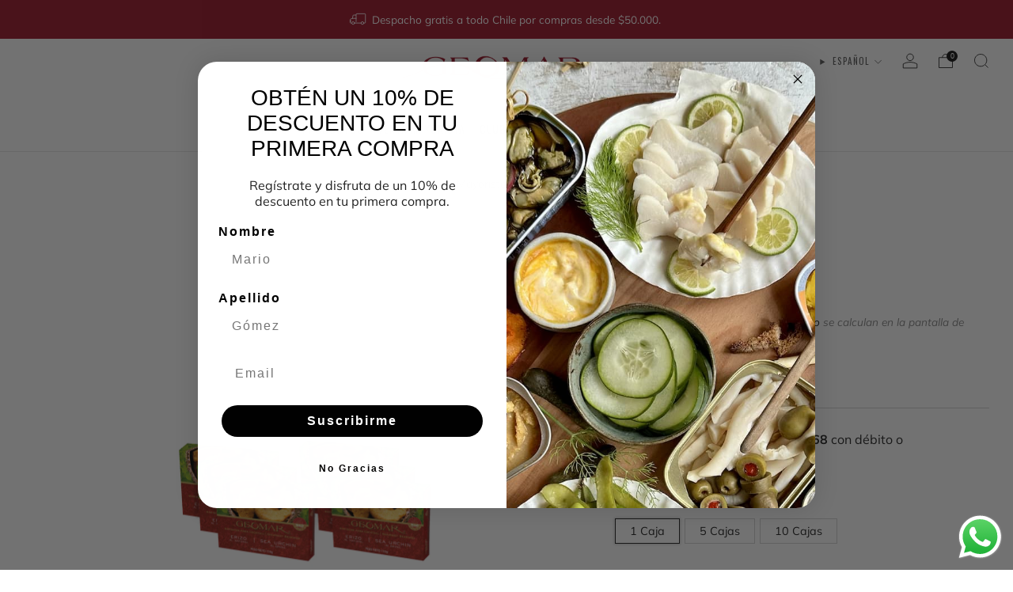

--- FILE ---
content_type: text/html; charset=utf-8
request_url: https://geomar.cl/collections/mayoristas/products/caja-erizos-12-unidades
body_size: 32523
content:
<!doctype html>
<html class="no-js" lang="es">
<head>
	<meta charset="utf-8">
	<meta http-equiv="X-UA-Compatible" content="IE=edge,chrome=1">
	<meta name="viewport" content="width=device-width, initial-scale=1.0, height=device-height, minimum-scale=1.0, maximum-scale=1.0">
	<meta name="theme-color" content="#9b1226">

  

	<!-- Network optimisations -->
<link rel="preconnect" href="//cdn.shopify.com" crossorigin>
<link rel="preconnect" href="//fonts.shopifycdn.com" crossorigin>

<link rel="preload" as="style" href="//geomar.cl/cdn/shop/t/3/assets/theme-critical.css?v=116652396698285430091701800920"><link rel="preload" as="script" href="//geomar.cl/cdn/shop/t/3/assets/scrollreveal.min.js?v=163720458850474464051701800920"><link rel="preload" href="//geomar.cl/cdn/fonts/muli/muli_n4.e949947cfff05efcc994b2e2db40359a04fa9a92.woff2" as="font" type="font/woff2" crossorigin>
<link rel="preload" href="//geomar.cl/cdn/fonts/oswald/oswald_n4.7760ed7a63e536050f64bb0607ff70ce07a480bd.woff2" as="font" type="font/woff2" crossorigin>
<link rel="canonical" href="https://geomar.cl/products/caja-erizos-12-unidades">
    <link rel="shortcut icon" href="//geomar.cl/cdn/shop/files/favicon-32x32.png?crop=center&height=32&v=1704300174&width=32" type="image/png">
	

	<!-- Title and description ================================================== -->
	<title>Caja de Erizos
&ndash; Geomar Chile</title><!-- /snippets/social-meta-tags.liquid -->




<meta property="og:site_name" content="Geomar Chile">
<meta property="og:url" content="https://geomar.cl/products/caja-erizos-12-unidades">
<meta property="og:title" content="Caja de Erizos">
<meta property="og:type" content="product">
<meta property="og:description" content="Geomar Chile">

  <meta property="og:price:amount" content="47.904">
  <meta property="og:price:currency" content="CLP">

<meta property="og:image" content="http://geomar.cl/cdn/shop/files/Erizos_Mayoristas_1200x1200.jpg?v=1706202896"><meta property="og:image" content="http://geomar.cl/cdn/shop/files/Erizo_RR90_1200x1200.jpg?v=1706202988">
<meta property="og:image:secure_url" content="https://geomar.cl/cdn/shop/files/Erizos_Mayoristas_1200x1200.jpg?v=1706202896"><meta property="og:image:secure_url" content="https://geomar.cl/cdn/shop/files/Erizo_RR90_1200x1200.jpg?v=1706202988">


<meta name="twitter:card" content="summary_large_image">
<meta name="twitter:title" content="Caja de Erizos">
<meta name="twitter:description" content="Geomar Chile">

	<!-- JS before CSSOM =================================================== -->
	<script type="text/javascript">
		theme = {};
		theme.t = {};
	  	theme.t.add_to_cart = 'Agregar al carrito';
	    theme.t.sold_out = 'Agotado';
	    theme.t.unavailable = 'No disponible';
	    theme.t.regular_price = 'Precio habitual';
	    theme.t.sale_price = 'Precio de oferta';
	    theme.t.qty_notice_in_stock = 'En stock';
	    theme.t.qty_notice_low_stock = 'Bajo stock';
	    theme.t.qty_notice_sold_out = 'Agotado';
	    theme.t.qty_notice_number_in_stock_html = '<span>[qty]</span> en stock';
	    theme.t.qty_notice_number_low_stock_html = 'Solo <span>[qty]</span> restantes';
	    theme.t.discount_currency = 'Ahorrar [discount]';
	    theme.t.discount_percentage = 'Ahorrar [discount]%';
	    theme.t.discount_text = 'En oferta';
	    theme.t.unit_price_label = 'Precio unitario';
	    theme.t.unit_price_separator = 'por';
	    theme.money_format = '${{ amount_no_decimals_with_comma_separator }}';
		theme.map = {};
		theme.map_settings_url="//geomar.cl/cdn/shop/t/3/assets/map_settings.min.js?v=55973849163231613841701800919";
		theme.cart_type = 'modal';
		theme.cart_ajax = true;
		theme.routes = {
			rootUrl: "/",
			rootUrlSlash: "/",
			cartUrl: "/cart",
			cartAddUrl: "/cart/add",
			cartChangeUrl: "/cart/change"
		};
		theme.assets = {
			plyr: "//geomar.cl/cdn/shop/t/3/assets/plyr.min.js?v=4209607025050129391701800920",
			masonry: "//geomar.cl/cdn/shop/t/3/assets/masonry.min.js?v=52946867241060388171701800919",
			
			fecha: "//geomar.cl/cdn/shop/t/3/assets/fecha.min.js?v=77892649025288305351701800920"
		};
	</script>
	
	<style id="fontsupporttest">@font-face{font-family:"font";src:url("https://")}</style>
	<script type="text/javascript">
		function supportsFontFace() {
			function blacklist() {
				var match = /(WebKit|windows phone.+trident)\/(\d+)/i.exec(navigator.userAgent);
				return match && parseInt(match[2], 10) < (match[1] == 'WebKit' ? 533 : 6);
			}
			function hasFontFaceSrc() {
				var style = document.getElementById('fontsupporttest');
				var sheet = style.sheet || style.styleSheet;
				var cssText = sheet ? (sheet.cssRules && sheet.cssRules[0] ? sheet.cssRules[0].cssText : sheet.cssText || '') : '';
				return /src/i.test(cssText);
			}
			return !blacklist() && hasFontFaceSrc();
		}
		document.documentElement.classList.replace('no-js', 'js');
		if (window.matchMedia("(pointer: coarse)").matches) {document.documentElement.classList.add('touchevents')} else {document.documentElement.classList.add('no-touchevents')}
		if (supportsFontFace()) {document.documentElement.classList.add('fontface')}
	</script>
	<script src="//geomar.cl/cdn/shop/t/3/assets/jquery.min.js?v=115860211936397945481701800920" defer="defer"></script>
	<script src="//geomar.cl/cdn/shop/t/3/assets/vendor.min.js?v=75531253379542070531701800920" defer="defer"></script>
	<script src="//geomar.cl/cdn/shop/t/3/assets/ajax-cart.js?v=89297762279372699541701877621" defer="defer"></script>

  	<!-- CSS ================================================== -->
  	






























<style data-shopify>

:root {
	--color--brand: #9b1226;
	--color--brand-dark: #840f20;
	--color--brand-light: #b2152c;

	--color--accent: #212121;
	--color--accent-dark: #141414;

	--color--link: #ec5a6f;
	--color--link-dark: #120204;

	--color--text: #212121;
	--color--text-light: rgba(33, 33, 33, 0.7);
	--color--text-lighter: rgba(33, 33, 33, 0.55);
	--color--text-lightest: rgba(33, 33, 33, 0.2);
	--color--text-bg: rgba(33, 33, 33, 0.05);

	--color--headings: #212121;
	--color--alt-text: #8b8b8b;
	--color--btn: #ffffff;

	--color--product-bg: rgba(0,0,0,0);
	--color--product-sale: #C00000;

	--color--low-stock: #C00000;
	--color--in-stock: #4A9F53;

	--color--title-border: #212121;

	--color--drawer-bg: #ffffff;

	--color--bg: #ffffff;
	--color--bg-alpha: rgba(255, 255, 255, 0.8);
	--color--bg-light: #ffffff;
	--color--bg-dark: #f2f2f2;

	--color--drop-shadow: rgba(0, 0, 0, 0.08);

	--color--label-brand: #9b1226;
	--color--label-sold_out: #f2f2f2;
	--color--label-discount: #c00000;
	--color--label-new: #e5e5e5;
	--color--label-custom1: #e5e5e5;
	--color--label-custom2: #e5e5e5;

	--color--text-label-brand: #FFFFFF;
	--color--text-label-sold_out: #000000;
	--color--text-label-discount: #FFFFFF;
	--color--text-label-new: #000000;
	--color--text-label-custom_one: #000000;
	--color--text-label-custom_two: #000000;

	--font--size-base: 16.0;
	--font--line-base: 30;

	--font--size-h1: 28;
	--font--size-h2: 23;
	--font--size-h3: 19;
	--font--size-h4: 18;
	--font--size-h5: 16;
	--font--size-h6: 15;

	--font--size-grid: 15;
	--font--size-nav: 14;
	--font--size-mobile-nav: 16;
	--font--size-mega-menu: 13;
	--font--size-product-form-headings: 13;

	--font--body: Muli, sans-serif;
	--font--body-style: normal;
  --font--body-weight: 400;

  --font--title: Oswald, sans-serif;
	--font--title-weight: 400;
	--font--title-style: normal;
	--font--title-space: 1px;
	--font--title-transform: uppercase;
	--font--title-border: 1;
	--font--title-border-size: 3px;

	--font--button: Oswald, sans-serif;
	--font--button-weight: 400;
	--font--button-style: normal;

	--font--button-space: 1px;
	--font--button-transform: uppercase;
	--font--button-size: 14;
	--font--button-mobile-size: 12px;

	--checkbox-check-invert: 1;
}
</style>

	<style>@font-face {
  font-family: Muli;
  font-weight: 400;
  font-style: normal;
  font-display: swap;
  src: url("//geomar.cl/cdn/fonts/muli/muli_n4.e949947cfff05efcc994b2e2db40359a04fa9a92.woff2") format("woff2"),
       url("//geomar.cl/cdn/fonts/muli/muli_n4.35355e4a0c27c9bc94d9af3f9bcb586d8229277a.woff") format("woff");
}

@font-face {
  font-family: Oswald;
  font-weight: 400;
  font-style: normal;
  font-display: swap;
  src: url("//geomar.cl/cdn/fonts/oswald/oswald_n4.7760ed7a63e536050f64bb0607ff70ce07a480bd.woff2") format("woff2"),
       url("//geomar.cl/cdn/fonts/oswald/oswald_n4.ae5e497f60fc686568afe76e9ff1872693c533e9.woff") format("woff");
}

@font-face {
  font-family: Muli;
  font-weight: 700;
  font-style: normal;
  font-display: swap;
  src: url("//geomar.cl/cdn/fonts/muli/muli_n7.c8c44d0404947d89610714223e630c4cbe005587.woff2") format("woff2"),
       url("//geomar.cl/cdn/fonts/muli/muli_n7.4cbcffea6175d46b4d67e9408244a5b38c2ac568.woff") format("woff");
}

@font-face {
  font-family: Muli;
  font-weight: 400;
  font-style: italic;
  font-display: swap;
  src: url("//geomar.cl/cdn/fonts/muli/muli_i4.c0a1ea800bab5884ab82e4eb25a6bd25121bd08c.woff2") format("woff2"),
       url("//geomar.cl/cdn/fonts/muli/muli_i4.a6c39b1b31d876de7f99b3646461aa87120de6ed.woff") format("woff");
}

@font-face {
  font-family: Muli;
  font-weight: 700;
  font-style: italic;
  font-display: swap;
  src: url("//geomar.cl/cdn/fonts/muli/muli_i7.34eedbf231efa20bd065d55f6f71485730632c7b.woff2") format("woff2"),
       url("//geomar.cl/cdn/fonts/muli/muli_i7.2b4df846821493e68344d0b0212997d071bf38b7.woff") format("woff");
}

</style>

<link rel="stylesheet" href="//geomar.cl/cdn/shop/t/3/assets/theme-critical.css?v=116652396698285430091701800920">

<link rel="preload" href="//geomar.cl/cdn/shop/t/3/assets/theme.css?v=54364866621258925241701800919" as="style" onload="this.onload=null;this.rel='stylesheet'">
<noscript><link rel="stylesheet" href="//geomar.cl/cdn/shop/t/3/assets/theme.css?v=54364866621258925241701800919"></noscript>
<script>
	/*! loadCSS rel=preload polyfill. [c]2017 Filament Group, Inc. MIT License */
	(function(w){"use strict";if(!w.loadCSS){w.loadCSS=function(){}}var rp=loadCSS.relpreload={};rp.support=(function(){var ret;try{ret=w.document.createElement("link").relList.supports("preload")}catch(e){ret=false}return function(){return ret}})();rp.bindMediaToggle=function(link){var finalMedia=link.media||"all";function enableStylesheet(){if(link.addEventListener){link.removeEventListener("load",enableStylesheet)}else if(link.attachEvent){link.detachEvent("onload",enableStylesheet)}link.setAttribute("onload",null);link.media=finalMedia}if(link.addEventListener){link.addEventListener("load",enableStylesheet)}else if(link.attachEvent){link.attachEvent("onload",enableStylesheet)}setTimeout(function(){link.rel="stylesheet";link.media="only x"});setTimeout(enableStylesheet,3000)};rp.poly=function(){if(rp.support()){return}var links=w.document.getElementsByTagName("link");for(var i=0;i<links.length;i+=1){var link=links[i];if(link.rel==="preload"&&link.getAttribute("as")==="style"&&!link.getAttribute("data-loadcss")){link.setAttribute("data-loadcss",true);rp.bindMediaToggle(link)}}};if(!rp.support()){rp.poly();var run=w.setInterval(rp.poly,500);if(w.addEventListener){w.addEventListener("load",function(){rp.poly();w.clearInterval(run)})}else if(w.attachEvent){w.attachEvent("onload",function(){rp.poly();w.clearInterval(run)})}}if(typeof exports!=="undefined"){exports.loadCSS=loadCSS}else{w.loadCSS=loadCSS}}(typeof global!=="undefined"?global:this));
</script>

	<!-- JS after CSSOM=================================================== -->
	<script src="//geomar.cl/cdn/shop/t/3/assets/theme.min.js?v=46338497977286243701701800920" defer="defer"></script>
	<script src="//geomar.cl/cdn/shop/t/3/assets/custom.js?v=152733329445290166911701800920" defer="defer"></script><script src="//geomar.cl/cdn/shop/t/3/assets/swatch-colors.js?v=82493430240517712901762433515" defer="defer"></script><script src="//geomar.cl/cdn/shop/t/3/assets/details-disclosure.js?v=96430930583685380661701800920" defer="defer"></script>
	<script src="//geomar.cl/cdn/shop/t/3/assets/header-details-disclosure.js?v=152869848102972425831701800920" defer="defer"></script>

	

  	
		<script src="//geomar.cl/cdn/shop/t/3/assets/scrollreveal.min.js?v=163720458850474464051701800920"></script>
	
	

  <link href="//geomar.cl/cdn/shop/t/3/assets/glide.core.css?v=55276743431587994951703869110" rel="stylesheet" type="text/css" media="all" />
      <link href="//geomar.cl/cdn/shop/t/3/assets/glide.theme.css?v=111603181540343972631703869157" rel="stylesheet" type="text/css" media="all" />

	<!-- Header hook for plugins ================================================== -->
  <script>window.performance && window.performance.mark && window.performance.mark('shopify.content_for_header.start');</script><meta name="google-site-verification" content="g6RQOglkxOCOJrrkNOxErmUjx9zhu0MDfoN0aJ2b6NY">
<meta id="shopify-digital-wallet" name="shopify-digital-wallet" content="/62072750232/digital_wallets/dialog">
<link rel="alternate" hreflang="x-default" href="https://geomar.cl/products/caja-erizos-12-unidades">
<link rel="alternate" hreflang="es-CL" href="https://geomar.cl/products/caja-erizos-12-unidades">
<link rel="alternate" hreflang="en-CL" href="https://geomar.cl/en/products/caja-erizos-12-unidades">
<link rel="alternate" type="application/json+oembed" href="https://geomar.cl/products/caja-erizos-12-unidades.oembed">
<script async="async" src="/checkouts/internal/preloads.js?locale=es-CL"></script>
<script id="shopify-features" type="application/json">{"accessToken":"00e73fadf9731604cf755d9532b52d14","betas":["rich-media-storefront-analytics"],"domain":"geomar.cl","predictiveSearch":true,"shopId":62072750232,"locale":"es"}</script>
<script>var Shopify = Shopify || {};
Shopify.shop = "0e888a-3.myshopify.com";
Shopify.locale = "es";
Shopify.currency = {"active":"CLP","rate":"1.0"};
Shopify.country = "CL";
Shopify.theme = {"name":"Venue","id":132986929304,"schema_name":"Venue","schema_version":"10.0.5","theme_store_id":836,"role":"main"};
Shopify.theme.handle = "null";
Shopify.theme.style = {"id":null,"handle":null};
Shopify.cdnHost = "geomar.cl/cdn";
Shopify.routes = Shopify.routes || {};
Shopify.routes.root = "/";</script>
<script type="module">!function(o){(o.Shopify=o.Shopify||{}).modules=!0}(window);</script>
<script>!function(o){function n(){var o=[];function n(){o.push(Array.prototype.slice.apply(arguments))}return n.q=o,n}var t=o.Shopify=o.Shopify||{};t.loadFeatures=n(),t.autoloadFeatures=n()}(window);</script>
<script id="shop-js-analytics" type="application/json">{"pageType":"product"}</script>
<script defer="defer" async type="module" src="//geomar.cl/cdn/shopifycloud/shop-js/modules/v2/client.init-shop-cart-sync_-aut3ZVe.es.esm.js"></script>
<script defer="defer" async type="module" src="//geomar.cl/cdn/shopifycloud/shop-js/modules/v2/chunk.common_jR-HGkUL.esm.js"></script>
<script type="module">
  await import("//geomar.cl/cdn/shopifycloud/shop-js/modules/v2/client.init-shop-cart-sync_-aut3ZVe.es.esm.js");
await import("//geomar.cl/cdn/shopifycloud/shop-js/modules/v2/chunk.common_jR-HGkUL.esm.js");

  window.Shopify.SignInWithShop?.initShopCartSync?.({"fedCMEnabled":true,"windoidEnabled":true});

</script>
<script id="__st">var __st={"a":62072750232,"offset":-10800,"reqid":"67c9ded3-a461-4879-8f0a-8fbbe4d6f7b3-1768982804","pageurl":"geomar.cl\/collections\/mayoristas\/products\/caja-erizos-12-unidades","u":"fb6be607a77d","p":"product","rtyp":"product","rid":7848002617496};</script>
<script>window.ShopifyPaypalV4VisibilityTracking = true;</script>
<script id="captcha-bootstrap">!function(){'use strict';const t='contact',e='account',n='new_comment',o=[[t,t],['blogs',n],['comments',n],[t,'customer']],c=[[e,'customer_login'],[e,'guest_login'],[e,'recover_customer_password'],[e,'create_customer']],r=t=>t.map((([t,e])=>`form[action*='/${t}']:not([data-nocaptcha='true']) input[name='form_type'][value='${e}']`)).join(','),a=t=>()=>t?[...document.querySelectorAll(t)].map((t=>t.form)):[];function s(){const t=[...o],e=r(t);return a(e)}const i='password',u='form_key',d=['recaptcha-v3-token','g-recaptcha-response','h-captcha-response',i],f=()=>{try{return window.sessionStorage}catch{return}},m='__shopify_v',_=t=>t.elements[u];function p(t,e,n=!1){try{const o=window.sessionStorage,c=JSON.parse(o.getItem(e)),{data:r}=function(t){const{data:e,action:n}=t;return t[m]||n?{data:e,action:n}:{data:t,action:n}}(c);for(const[e,n]of Object.entries(r))t.elements[e]&&(t.elements[e].value=n);n&&o.removeItem(e)}catch(o){console.error('form repopulation failed',{error:o})}}const l='form_type',E='cptcha';function T(t){t.dataset[E]=!0}const w=window,h=w.document,L='Shopify',v='ce_forms',y='captcha';let A=!1;((t,e)=>{const n=(g='f06e6c50-85a8-45c8-87d0-21a2b65856fe',I='https://cdn.shopify.com/shopifycloud/storefront-forms-hcaptcha/ce_storefront_forms_captcha_hcaptcha.v1.5.2.iife.js',D={infoText:'Protegido por hCaptcha',privacyText:'Privacidad',termsText:'Términos'},(t,e,n)=>{const o=w[L][v],c=o.bindForm;if(c)return c(t,g,e,D).then(n);var r;o.q.push([[t,g,e,D],n]),r=I,A||(h.body.append(Object.assign(h.createElement('script'),{id:'captcha-provider',async:!0,src:r})),A=!0)});var g,I,D;w[L]=w[L]||{},w[L][v]=w[L][v]||{},w[L][v].q=[],w[L][y]=w[L][y]||{},w[L][y].protect=function(t,e){n(t,void 0,e),T(t)},Object.freeze(w[L][y]),function(t,e,n,w,h,L){const[v,y,A,g]=function(t,e,n){const i=e?o:[],u=t?c:[],d=[...i,...u],f=r(d),m=r(i),_=r(d.filter((([t,e])=>n.includes(e))));return[a(f),a(m),a(_),s()]}(w,h,L),I=t=>{const e=t.target;return e instanceof HTMLFormElement?e:e&&e.form},D=t=>v().includes(t);t.addEventListener('submit',(t=>{const e=I(t);if(!e)return;const n=D(e)&&!e.dataset.hcaptchaBound&&!e.dataset.recaptchaBound,o=_(e),c=g().includes(e)&&(!o||!o.value);(n||c)&&t.preventDefault(),c&&!n&&(function(t){try{if(!f())return;!function(t){const e=f();if(!e)return;const n=_(t);if(!n)return;const o=n.value;o&&e.removeItem(o)}(t);const e=Array.from(Array(32),(()=>Math.random().toString(36)[2])).join('');!function(t,e){_(t)||t.append(Object.assign(document.createElement('input'),{type:'hidden',name:u})),t.elements[u].value=e}(t,e),function(t,e){const n=f();if(!n)return;const o=[...t.querySelectorAll(`input[type='${i}']`)].map((({name:t})=>t)),c=[...d,...o],r={};for(const[a,s]of new FormData(t).entries())c.includes(a)||(r[a]=s);n.setItem(e,JSON.stringify({[m]:1,action:t.action,data:r}))}(t,e)}catch(e){console.error('failed to persist form',e)}}(e),e.submit())}));const S=(t,e)=>{t&&!t.dataset[E]&&(n(t,e.some((e=>e===t))),T(t))};for(const o of['focusin','change'])t.addEventListener(o,(t=>{const e=I(t);D(e)&&S(e,y())}));const B=e.get('form_key'),M=e.get(l),P=B&&M;t.addEventListener('DOMContentLoaded',(()=>{const t=y();if(P)for(const e of t)e.elements[l].value===M&&p(e,B);[...new Set([...A(),...v().filter((t=>'true'===t.dataset.shopifyCaptcha))])].forEach((e=>S(e,t)))}))}(h,new URLSearchParams(w.location.search),n,t,e,['guest_login'])})(!0,!0)}();</script>
<script integrity="sha256-4kQ18oKyAcykRKYeNunJcIwy7WH5gtpwJnB7kiuLZ1E=" data-source-attribution="shopify.loadfeatures" defer="defer" src="//geomar.cl/cdn/shopifycloud/storefront/assets/storefront/load_feature-a0a9edcb.js" crossorigin="anonymous"></script>
<script data-source-attribution="shopify.dynamic_checkout.dynamic.init">var Shopify=Shopify||{};Shopify.PaymentButton=Shopify.PaymentButton||{isStorefrontPortableWallets:!0,init:function(){window.Shopify.PaymentButton.init=function(){};var t=document.createElement("script");t.src="https://geomar.cl/cdn/shopifycloud/portable-wallets/latest/portable-wallets.es.js",t.type="module",document.head.appendChild(t)}};
</script>
<script data-source-attribution="shopify.dynamic_checkout.buyer_consent">
  function portableWalletsHideBuyerConsent(e){var t=document.getElementById("shopify-buyer-consent"),n=document.getElementById("shopify-subscription-policy-button");t&&n&&(t.classList.add("hidden"),t.setAttribute("aria-hidden","true"),n.removeEventListener("click",e))}function portableWalletsShowBuyerConsent(e){var t=document.getElementById("shopify-buyer-consent"),n=document.getElementById("shopify-subscription-policy-button");t&&n&&(t.classList.remove("hidden"),t.removeAttribute("aria-hidden"),n.addEventListener("click",e))}window.Shopify?.PaymentButton&&(window.Shopify.PaymentButton.hideBuyerConsent=portableWalletsHideBuyerConsent,window.Shopify.PaymentButton.showBuyerConsent=portableWalletsShowBuyerConsent);
</script>
<script>
  function portableWalletsCleanup(e){e&&e.src&&console.error("Failed to load portable wallets script "+e.src);var t=document.querySelectorAll("shopify-accelerated-checkout .shopify-payment-button__skeleton, shopify-accelerated-checkout-cart .wallet-cart-button__skeleton"),e=document.getElementById("shopify-buyer-consent");for(let e=0;e<t.length;e++)t[e].remove();e&&e.remove()}function portableWalletsNotLoadedAsModule(e){e instanceof ErrorEvent&&"string"==typeof e.message&&e.message.includes("import.meta")&&"string"==typeof e.filename&&e.filename.includes("portable-wallets")&&(window.removeEventListener("error",portableWalletsNotLoadedAsModule),window.Shopify.PaymentButton.failedToLoad=e,"loading"===document.readyState?document.addEventListener("DOMContentLoaded",window.Shopify.PaymentButton.init):window.Shopify.PaymentButton.init())}window.addEventListener("error",portableWalletsNotLoadedAsModule);
</script>

<script type="module" src="https://geomar.cl/cdn/shopifycloud/portable-wallets/latest/portable-wallets.es.js" onError="portableWalletsCleanup(this)" crossorigin="anonymous"></script>
<script nomodule>
  document.addEventListener("DOMContentLoaded", portableWalletsCleanup);
</script>

<link id="shopify-accelerated-checkout-styles" rel="stylesheet" media="screen" href="https://geomar.cl/cdn/shopifycloud/portable-wallets/latest/accelerated-checkout-backwards-compat.css" crossorigin="anonymous">
<style id="shopify-accelerated-checkout-cart">
        #shopify-buyer-consent {
  margin-top: 1em;
  display: inline-block;
  width: 100%;
}

#shopify-buyer-consent.hidden {
  display: none;
}

#shopify-subscription-policy-button {
  background: none;
  border: none;
  padding: 0;
  text-decoration: underline;
  font-size: inherit;
  cursor: pointer;
}

#shopify-subscription-policy-button::before {
  box-shadow: none;
}

      </style>

<script>window.performance && window.performance.mark && window.performance.mark('shopify.content_for_header.end');</script>
<!-- BEGIN app block: shopify://apps/klaviyo-email-marketing-sms/blocks/klaviyo-onsite-embed/2632fe16-c075-4321-a88b-50b567f42507 -->












  <script async src="https://static.klaviyo.com/onsite/js/Udgyxd/klaviyo.js?company_id=Udgyxd"></script>
  <script>!function(){if(!window.klaviyo){window._klOnsite=window._klOnsite||[];try{window.klaviyo=new Proxy({},{get:function(n,i){return"push"===i?function(){var n;(n=window._klOnsite).push.apply(n,arguments)}:function(){for(var n=arguments.length,o=new Array(n),w=0;w<n;w++)o[w]=arguments[w];var t="function"==typeof o[o.length-1]?o.pop():void 0,e=new Promise((function(n){window._klOnsite.push([i].concat(o,[function(i){t&&t(i),n(i)}]))}));return e}}})}catch(n){window.klaviyo=window.klaviyo||[],window.klaviyo.push=function(){var n;(n=window._klOnsite).push.apply(n,arguments)}}}}();</script>

  
    <script id="viewed_product">
      if (item == null) {
        var _learnq = _learnq || [];

        var MetafieldReviews = null
        var MetafieldYotpoRating = null
        var MetafieldYotpoCount = null
        var MetafieldLooxRating = null
        var MetafieldLooxCount = null
        var okendoProduct = null
        var okendoProductReviewCount = null
        var okendoProductReviewAverageValue = null
        try {
          // The following fields are used for Customer Hub recently viewed in order to add reviews.
          // This information is not part of __kla_viewed. Instead, it is part of __kla_viewed_reviewed_items
          MetafieldReviews = {};
          MetafieldYotpoRating = null
          MetafieldYotpoCount = null
          MetafieldLooxRating = null
          MetafieldLooxCount = null

          okendoProduct = null
          // If the okendo metafield is not legacy, it will error, which then requires the new json formatted data
          if (okendoProduct && 'error' in okendoProduct) {
            okendoProduct = null
          }
          okendoProductReviewCount = okendoProduct ? okendoProduct.reviewCount : null
          okendoProductReviewAverageValue = okendoProduct ? okendoProduct.reviewAverageValue : null
        } catch (error) {
          console.error('Error in Klaviyo onsite reviews tracking:', error);
        }

        var item = {
          Name: "Caja de Erizos",
          ProductID: 7848002617496,
          Categories: ["Mariscos mayoristas","Mayoristas"],
          ImageURL: "https://geomar.cl/cdn/shop/files/Erizos_Mayoristas_grande.jpg?v=1706202896",
          URL: "https://geomar.cl/products/caja-erizos-12-unidades",
          Brand: "Geomar Chile",
          Price: "$47.904",
          Value: "47.904",
          CompareAtPrice: "$0"
        };
        _learnq.push(['track', 'Viewed Product', item]);
        _learnq.push(['trackViewedItem', {
          Title: item.Name,
          ItemId: item.ProductID,
          Categories: item.Categories,
          ImageUrl: item.ImageURL,
          Url: item.URL,
          Metadata: {
            Brand: item.Brand,
            Price: item.Price,
            Value: item.Value,
            CompareAtPrice: item.CompareAtPrice
          },
          metafields:{
            reviews: MetafieldReviews,
            yotpo:{
              rating: MetafieldYotpoRating,
              count: MetafieldYotpoCount,
            },
            loox:{
              rating: MetafieldLooxRating,
              count: MetafieldLooxCount,
            },
            okendo: {
              rating: okendoProductReviewAverageValue,
              count: okendoProductReviewCount,
            }
          }
        }]);
      }
    </script>
  




  <script>
    window.klaviyoReviewsProductDesignMode = false
  </script>







<!-- END app block --><script src="https://cdn.shopify.com/extensions/019b0289-a7b2-75c4-bc89-75da59821462/avada-app-75/assets/air-reviews-block.js" type="text/javascript" defer="defer"></script>
<script src="https://cdn.shopify.com/extensions/019b6dda-9f81-7c8b-b5f5-7756ae4a26fb/dondy-whatsapp-chat-widget-85/assets/ChatBubble.js" type="text/javascript" defer="defer"></script>
<link href="https://cdn.shopify.com/extensions/019b6dda-9f81-7c8b-b5f5-7756ae4a26fb/dondy-whatsapp-chat-widget-85/assets/ChatBubble.css" rel="stylesheet" type="text/css" media="all">
<link href="https://monorail-edge.shopifysvc.com" rel="dns-prefetch">
<script>(function(){if ("sendBeacon" in navigator && "performance" in window) {try {var session_token_from_headers = performance.getEntriesByType('navigation')[0].serverTiming.find(x => x.name == '_s').description;} catch {var session_token_from_headers = undefined;}var session_cookie_matches = document.cookie.match(/_shopify_s=([^;]*)/);var session_token_from_cookie = session_cookie_matches && session_cookie_matches.length === 2 ? session_cookie_matches[1] : "";var session_token = session_token_from_headers || session_token_from_cookie || "";function handle_abandonment_event(e) {var entries = performance.getEntries().filter(function(entry) {return /monorail-edge.shopifysvc.com/.test(entry.name);});if (!window.abandonment_tracked && entries.length === 0) {window.abandonment_tracked = true;var currentMs = Date.now();var navigation_start = performance.timing.navigationStart;var payload = {shop_id: 62072750232,url: window.location.href,navigation_start,duration: currentMs - navigation_start,session_token,page_type: "product"};window.navigator.sendBeacon("https://monorail-edge.shopifysvc.com/v1/produce", JSON.stringify({schema_id: "online_store_buyer_site_abandonment/1.1",payload: payload,metadata: {event_created_at_ms: currentMs,event_sent_at_ms: currentMs}}));}}window.addEventListener('pagehide', handle_abandonment_event);}}());</script>
<script id="web-pixels-manager-setup">(function e(e,d,r,n,o){if(void 0===o&&(o={}),!Boolean(null===(a=null===(i=window.Shopify)||void 0===i?void 0:i.analytics)||void 0===a?void 0:a.replayQueue)){var i,a;window.Shopify=window.Shopify||{};var t=window.Shopify;t.analytics=t.analytics||{};var s=t.analytics;s.replayQueue=[],s.publish=function(e,d,r){return s.replayQueue.push([e,d,r]),!0};try{self.performance.mark("wpm:start")}catch(e){}var l=function(){var e={modern:/Edge?\/(1{2}[4-9]|1[2-9]\d|[2-9]\d{2}|\d{4,})\.\d+(\.\d+|)|Firefox\/(1{2}[4-9]|1[2-9]\d|[2-9]\d{2}|\d{4,})\.\d+(\.\d+|)|Chrom(ium|e)\/(9{2}|\d{3,})\.\d+(\.\d+|)|(Maci|X1{2}).+ Version\/(15\.\d+|(1[6-9]|[2-9]\d|\d{3,})\.\d+)([,.]\d+|)( \(\w+\)|)( Mobile\/\w+|) Safari\/|Chrome.+OPR\/(9{2}|\d{3,})\.\d+\.\d+|(CPU[ +]OS|iPhone[ +]OS|CPU[ +]iPhone|CPU IPhone OS|CPU iPad OS)[ +]+(15[._]\d+|(1[6-9]|[2-9]\d|\d{3,})[._]\d+)([._]\d+|)|Android:?[ /-](13[3-9]|1[4-9]\d|[2-9]\d{2}|\d{4,})(\.\d+|)(\.\d+|)|Android.+Firefox\/(13[5-9]|1[4-9]\d|[2-9]\d{2}|\d{4,})\.\d+(\.\d+|)|Android.+Chrom(ium|e)\/(13[3-9]|1[4-9]\d|[2-9]\d{2}|\d{4,})\.\d+(\.\d+|)|SamsungBrowser\/([2-9]\d|\d{3,})\.\d+/,legacy:/Edge?\/(1[6-9]|[2-9]\d|\d{3,})\.\d+(\.\d+|)|Firefox\/(5[4-9]|[6-9]\d|\d{3,})\.\d+(\.\d+|)|Chrom(ium|e)\/(5[1-9]|[6-9]\d|\d{3,})\.\d+(\.\d+|)([\d.]+$|.*Safari\/(?![\d.]+ Edge\/[\d.]+$))|(Maci|X1{2}).+ Version\/(10\.\d+|(1[1-9]|[2-9]\d|\d{3,})\.\d+)([,.]\d+|)( \(\w+\)|)( Mobile\/\w+|) Safari\/|Chrome.+OPR\/(3[89]|[4-9]\d|\d{3,})\.\d+\.\d+|(CPU[ +]OS|iPhone[ +]OS|CPU[ +]iPhone|CPU IPhone OS|CPU iPad OS)[ +]+(10[._]\d+|(1[1-9]|[2-9]\d|\d{3,})[._]\d+)([._]\d+|)|Android:?[ /-](13[3-9]|1[4-9]\d|[2-9]\d{2}|\d{4,})(\.\d+|)(\.\d+|)|Mobile Safari.+OPR\/([89]\d|\d{3,})\.\d+\.\d+|Android.+Firefox\/(13[5-9]|1[4-9]\d|[2-9]\d{2}|\d{4,})\.\d+(\.\d+|)|Android.+Chrom(ium|e)\/(13[3-9]|1[4-9]\d|[2-9]\d{2}|\d{4,})\.\d+(\.\d+|)|Android.+(UC? ?Browser|UCWEB|U3)[ /]?(15\.([5-9]|\d{2,})|(1[6-9]|[2-9]\d|\d{3,})\.\d+)\.\d+|SamsungBrowser\/(5\.\d+|([6-9]|\d{2,})\.\d+)|Android.+MQ{2}Browser\/(14(\.(9|\d{2,})|)|(1[5-9]|[2-9]\d|\d{3,})(\.\d+|))(\.\d+|)|K[Aa][Ii]OS\/(3\.\d+|([4-9]|\d{2,})\.\d+)(\.\d+|)/},d=e.modern,r=e.legacy,n=navigator.userAgent;return n.match(d)?"modern":n.match(r)?"legacy":"unknown"}(),u="modern"===l?"modern":"legacy",c=(null!=n?n:{modern:"",legacy:""})[u],f=function(e){return[e.baseUrl,"/wpm","/b",e.hashVersion,"modern"===e.buildTarget?"m":"l",".js"].join("")}({baseUrl:d,hashVersion:r,buildTarget:u}),m=function(e){var d=e.version,r=e.bundleTarget,n=e.surface,o=e.pageUrl,i=e.monorailEndpoint;return{emit:function(e){var a=e.status,t=e.errorMsg,s=(new Date).getTime(),l=JSON.stringify({metadata:{event_sent_at_ms:s},events:[{schema_id:"web_pixels_manager_load/3.1",payload:{version:d,bundle_target:r,page_url:o,status:a,surface:n,error_msg:t},metadata:{event_created_at_ms:s}}]});if(!i)return console&&console.warn&&console.warn("[Web Pixels Manager] No Monorail endpoint provided, skipping logging."),!1;try{return self.navigator.sendBeacon.bind(self.navigator)(i,l)}catch(e){}var u=new XMLHttpRequest;try{return u.open("POST",i,!0),u.setRequestHeader("Content-Type","text/plain"),u.send(l),!0}catch(e){return console&&console.warn&&console.warn("[Web Pixels Manager] Got an unhandled error while logging to Monorail."),!1}}}}({version:r,bundleTarget:l,surface:e.surface,pageUrl:self.location.href,monorailEndpoint:e.monorailEndpoint});try{o.browserTarget=l,function(e){var d=e.src,r=e.async,n=void 0===r||r,o=e.onload,i=e.onerror,a=e.sri,t=e.scriptDataAttributes,s=void 0===t?{}:t,l=document.createElement("script"),u=document.querySelector("head"),c=document.querySelector("body");if(l.async=n,l.src=d,a&&(l.integrity=a,l.crossOrigin="anonymous"),s)for(var f in s)if(Object.prototype.hasOwnProperty.call(s,f))try{l.dataset[f]=s[f]}catch(e){}if(o&&l.addEventListener("load",o),i&&l.addEventListener("error",i),u)u.appendChild(l);else{if(!c)throw new Error("Did not find a head or body element to append the script");c.appendChild(l)}}({src:f,async:!0,onload:function(){if(!function(){var e,d;return Boolean(null===(d=null===(e=window.Shopify)||void 0===e?void 0:e.analytics)||void 0===d?void 0:d.initialized)}()){var d=window.webPixelsManager.init(e)||void 0;if(d){var r=window.Shopify.analytics;r.replayQueue.forEach((function(e){var r=e[0],n=e[1],o=e[2];d.publishCustomEvent(r,n,o)})),r.replayQueue=[],r.publish=d.publishCustomEvent,r.visitor=d.visitor,r.initialized=!0}}},onerror:function(){return m.emit({status:"failed",errorMsg:"".concat(f," has failed to load")})},sri:function(e){var d=/^sha384-[A-Za-z0-9+/=]+$/;return"string"==typeof e&&d.test(e)}(c)?c:"",scriptDataAttributes:o}),m.emit({status:"loading"})}catch(e){m.emit({status:"failed",errorMsg:(null==e?void 0:e.message)||"Unknown error"})}}})({shopId: 62072750232,storefrontBaseUrl: "https://geomar.cl",extensionsBaseUrl: "https://extensions.shopifycdn.com/cdn/shopifycloud/web-pixels-manager",monorailEndpoint: "https://monorail-edge.shopifysvc.com/unstable/produce_batch",surface: "storefront-renderer",enabledBetaFlags: ["2dca8a86"],webPixelsConfigList: [{"id":"1592000664","configuration":"{\"accountID\":\"Udgyxd\",\"webPixelConfig\":\"eyJlbmFibGVBZGRlZFRvQ2FydEV2ZW50cyI6IHRydWV9\"}","eventPayloadVersion":"v1","runtimeContext":"STRICT","scriptVersion":"524f6c1ee37bacdca7657a665bdca589","type":"APP","apiClientId":123074,"privacyPurposes":["ANALYTICS","MARKETING"],"dataSharingAdjustments":{"protectedCustomerApprovalScopes":["read_customer_address","read_customer_email","read_customer_name","read_customer_personal_data","read_customer_phone"]}},{"id":"595853464","configuration":"{\"config\":\"{\\\"pixel_id\\\":\\\"G-NTSS33XTCF\\\",\\\"target_country\\\":\\\"CL\\\",\\\"gtag_events\\\":[{\\\"type\\\":\\\"search\\\",\\\"action_label\\\":[\\\"G-NTSS33XTCF\\\",\\\"AW-10896610169\\\/jvDSCNq_6Z4ZEPmm9Mso\\\"]},{\\\"type\\\":\\\"begin_checkout\\\",\\\"action_label\\\":[\\\"G-NTSS33XTCF\\\",\\\"AW-10896610169\\\/L_XKCOC_6Z4ZEPmm9Mso\\\"]},{\\\"type\\\":\\\"view_item\\\",\\\"action_label\\\":[\\\"G-NTSS33XTCF\\\",\\\"AW-10896610169\\\/i8mDCNe_6Z4ZEPmm9Mso\\\",\\\"MC-C5PH65LJJ6\\\"]},{\\\"type\\\":\\\"purchase\\\",\\\"action_label\\\":[\\\"G-NTSS33XTCF\\\",\\\"AW-10896610169\\\/tpcuCNG_6Z4ZEPmm9Mso\\\",\\\"MC-C5PH65LJJ6\\\"]},{\\\"type\\\":\\\"page_view\\\",\\\"action_label\\\":[\\\"G-NTSS33XTCF\\\",\\\"AW-10896610169\\\/CvZ4CNS_6Z4ZEPmm9Mso\\\",\\\"MC-C5PH65LJJ6\\\"]},{\\\"type\\\":\\\"add_payment_info\\\",\\\"action_label\\\":[\\\"G-NTSS33XTCF\\\",\\\"AW-10896610169\\\/EZbHCOO_6Z4ZEPmm9Mso\\\"]},{\\\"type\\\":\\\"add_to_cart\\\",\\\"action_label\\\":[\\\"G-NTSS33XTCF\\\",\\\"AW-10896610169\\\/iKBeCN2_6Z4ZEPmm9Mso\\\"]}],\\\"enable_monitoring_mode\\\":false}\"}","eventPayloadVersion":"v1","runtimeContext":"OPEN","scriptVersion":"b2a88bafab3e21179ed38636efcd8a93","type":"APP","apiClientId":1780363,"privacyPurposes":[],"dataSharingAdjustments":{"protectedCustomerApprovalScopes":["read_customer_address","read_customer_email","read_customer_name","read_customer_personal_data","read_customer_phone"]}},{"id":"230785176","configuration":"{\"pixel_id\":\"747289770719946\",\"pixel_type\":\"facebook_pixel\",\"metaapp_system_user_token\":\"-\"}","eventPayloadVersion":"v1","runtimeContext":"OPEN","scriptVersion":"ca16bc87fe92b6042fbaa3acc2fbdaa6","type":"APP","apiClientId":2329312,"privacyPurposes":["ANALYTICS","MARKETING","SALE_OF_DATA"],"dataSharingAdjustments":{"protectedCustomerApprovalScopes":["read_customer_address","read_customer_email","read_customer_name","read_customer_personal_data","read_customer_phone"]}},{"id":"shopify-app-pixel","configuration":"{}","eventPayloadVersion":"v1","runtimeContext":"STRICT","scriptVersion":"0450","apiClientId":"shopify-pixel","type":"APP","privacyPurposes":["ANALYTICS","MARKETING"]},{"id":"shopify-custom-pixel","eventPayloadVersion":"v1","runtimeContext":"LAX","scriptVersion":"0450","apiClientId":"shopify-pixel","type":"CUSTOM","privacyPurposes":["ANALYTICS","MARKETING"]}],isMerchantRequest: false,initData: {"shop":{"name":"Geomar Chile","paymentSettings":{"currencyCode":"CLP"},"myshopifyDomain":"0e888a-3.myshopify.com","countryCode":"CL","storefrontUrl":"https:\/\/geomar.cl"},"customer":null,"cart":null,"checkout":null,"productVariants":[{"price":{"amount":47904.0,"currencyCode":"CLP"},"product":{"title":"Caja de Erizos","vendor":"Geomar Chile","id":"7848002617496","untranslatedTitle":"Caja de Erizos","url":"\/products\/caja-erizos-12-unidades","type":""},"id":"43241871048856","image":{"src":"\/\/geomar.cl\/cdn\/shop\/files\/Erizos_Mayoristas.jpg?v=1706202896"},"sku":"","title":"1 Caja","untranslatedTitle":"1 Caja"},{"price":{"amount":224580.0,"currencyCode":"CLP"},"product":{"title":"Caja de Erizos","vendor":"Geomar Chile","id":"7848002617496","untranslatedTitle":"Caja de Erizos","url":"\/products\/caja-erizos-12-unidades","type":""},"id":"43241871081624","image":{"src":"\/\/geomar.cl\/cdn\/shop\/files\/Erizos_Mayoristas.jpg?v=1706202896"},"sku":"","title":"5 Cajas","untranslatedTitle":"5 Cajas"},{"price":{"amount":419160.0,"currencyCode":"CLP"},"product":{"title":"Caja de Erizos","vendor":"Geomar Chile","id":"7848002617496","untranslatedTitle":"Caja de Erizos","url":"\/products\/caja-erizos-12-unidades","type":""},"id":"43241871114392","image":{"src":"\/\/geomar.cl\/cdn\/shop\/files\/Erizos_Mayoristas.jpg?v=1706202896"},"sku":"","title":"10 Cajas","untranslatedTitle":"10 Cajas"}],"purchasingCompany":null},},"https://geomar.cl/cdn","fcfee988w5aeb613cpc8e4bc33m6693e112",{"modern":"","legacy":""},{"shopId":"62072750232","storefrontBaseUrl":"https:\/\/geomar.cl","extensionBaseUrl":"https:\/\/extensions.shopifycdn.com\/cdn\/shopifycloud\/web-pixels-manager","surface":"storefront-renderer","enabledBetaFlags":"[\"2dca8a86\"]","isMerchantRequest":"false","hashVersion":"fcfee988w5aeb613cpc8e4bc33m6693e112","publish":"custom","events":"[[\"page_viewed\",{}],[\"product_viewed\",{\"productVariant\":{\"price\":{\"amount\":47904.0,\"currencyCode\":\"CLP\"},\"product\":{\"title\":\"Caja de Erizos\",\"vendor\":\"Geomar Chile\",\"id\":\"7848002617496\",\"untranslatedTitle\":\"Caja de Erizos\",\"url\":\"\/products\/caja-erizos-12-unidades\",\"type\":\"\"},\"id\":\"43241871048856\",\"image\":{\"src\":\"\/\/geomar.cl\/cdn\/shop\/files\/Erizos_Mayoristas.jpg?v=1706202896\"},\"sku\":\"\",\"title\":\"1 Caja\",\"untranslatedTitle\":\"1 Caja\"}}]]"});</script><script>
  window.ShopifyAnalytics = window.ShopifyAnalytics || {};
  window.ShopifyAnalytics.meta = window.ShopifyAnalytics.meta || {};
  window.ShopifyAnalytics.meta.currency = 'CLP';
  var meta = {"product":{"id":7848002617496,"gid":"gid:\/\/shopify\/Product\/7848002617496","vendor":"Geomar Chile","type":"","handle":"caja-erizos-12-unidades","variants":[{"id":43241871048856,"price":4790400,"name":"Caja de Erizos - 1 Caja","public_title":"1 Caja","sku":""},{"id":43241871081624,"price":22458000,"name":"Caja de Erizos - 5 Cajas","public_title":"5 Cajas","sku":""},{"id":43241871114392,"price":41916000,"name":"Caja de Erizos - 10 Cajas","public_title":"10 Cajas","sku":""}],"remote":false},"page":{"pageType":"product","resourceType":"product","resourceId":7848002617496,"requestId":"67c9ded3-a461-4879-8f0a-8fbbe4d6f7b3-1768982804"}};
  for (var attr in meta) {
    window.ShopifyAnalytics.meta[attr] = meta[attr];
  }
</script>
<script class="analytics">
  (function () {
    var customDocumentWrite = function(content) {
      var jquery = null;

      if (window.jQuery) {
        jquery = window.jQuery;
      } else if (window.Checkout && window.Checkout.$) {
        jquery = window.Checkout.$;
      }

      if (jquery) {
        jquery('body').append(content);
      }
    };

    var hasLoggedConversion = function(token) {
      if (token) {
        return document.cookie.indexOf('loggedConversion=' + token) !== -1;
      }
      return false;
    }

    var setCookieIfConversion = function(token) {
      if (token) {
        var twoMonthsFromNow = new Date(Date.now());
        twoMonthsFromNow.setMonth(twoMonthsFromNow.getMonth() + 2);

        document.cookie = 'loggedConversion=' + token + '; expires=' + twoMonthsFromNow;
      }
    }

    var trekkie = window.ShopifyAnalytics.lib = window.trekkie = window.trekkie || [];
    if (trekkie.integrations) {
      return;
    }
    trekkie.methods = [
      'identify',
      'page',
      'ready',
      'track',
      'trackForm',
      'trackLink'
    ];
    trekkie.factory = function(method) {
      return function() {
        var args = Array.prototype.slice.call(arguments);
        args.unshift(method);
        trekkie.push(args);
        return trekkie;
      };
    };
    for (var i = 0; i < trekkie.methods.length; i++) {
      var key = trekkie.methods[i];
      trekkie[key] = trekkie.factory(key);
    }
    trekkie.load = function(config) {
      trekkie.config = config || {};
      trekkie.config.initialDocumentCookie = document.cookie;
      var first = document.getElementsByTagName('script')[0];
      var script = document.createElement('script');
      script.type = 'text/javascript';
      script.onerror = function(e) {
        var scriptFallback = document.createElement('script');
        scriptFallback.type = 'text/javascript';
        scriptFallback.onerror = function(error) {
                var Monorail = {
      produce: function produce(monorailDomain, schemaId, payload) {
        var currentMs = new Date().getTime();
        var event = {
          schema_id: schemaId,
          payload: payload,
          metadata: {
            event_created_at_ms: currentMs,
            event_sent_at_ms: currentMs
          }
        };
        return Monorail.sendRequest("https://" + monorailDomain + "/v1/produce", JSON.stringify(event));
      },
      sendRequest: function sendRequest(endpointUrl, payload) {
        // Try the sendBeacon API
        if (window && window.navigator && typeof window.navigator.sendBeacon === 'function' && typeof window.Blob === 'function' && !Monorail.isIos12()) {
          var blobData = new window.Blob([payload], {
            type: 'text/plain'
          });

          if (window.navigator.sendBeacon(endpointUrl, blobData)) {
            return true;
          } // sendBeacon was not successful

        } // XHR beacon

        var xhr = new XMLHttpRequest();

        try {
          xhr.open('POST', endpointUrl);
          xhr.setRequestHeader('Content-Type', 'text/plain');
          xhr.send(payload);
        } catch (e) {
          console.log(e);
        }

        return false;
      },
      isIos12: function isIos12() {
        return window.navigator.userAgent.lastIndexOf('iPhone; CPU iPhone OS 12_') !== -1 || window.navigator.userAgent.lastIndexOf('iPad; CPU OS 12_') !== -1;
      }
    };
    Monorail.produce('monorail-edge.shopifysvc.com',
      'trekkie_storefront_load_errors/1.1',
      {shop_id: 62072750232,
      theme_id: 132986929304,
      app_name: "storefront",
      context_url: window.location.href,
      source_url: "//geomar.cl/cdn/s/trekkie.storefront.cd680fe47e6c39ca5d5df5f0a32d569bc48c0f27.min.js"});

        };
        scriptFallback.async = true;
        scriptFallback.src = '//geomar.cl/cdn/s/trekkie.storefront.cd680fe47e6c39ca5d5df5f0a32d569bc48c0f27.min.js';
        first.parentNode.insertBefore(scriptFallback, first);
      };
      script.async = true;
      script.src = '//geomar.cl/cdn/s/trekkie.storefront.cd680fe47e6c39ca5d5df5f0a32d569bc48c0f27.min.js';
      first.parentNode.insertBefore(script, first);
    };
    trekkie.load(
      {"Trekkie":{"appName":"storefront","development":false,"defaultAttributes":{"shopId":62072750232,"isMerchantRequest":null,"themeId":132986929304,"themeCityHash":"13907170022029279769","contentLanguage":"es","currency":"CLP"},"isServerSideCookieWritingEnabled":true,"monorailRegion":"shop_domain","enabledBetaFlags":["65f19447"]},"Session Attribution":{},"S2S":{"facebookCapiEnabled":true,"source":"trekkie-storefront-renderer","apiClientId":580111}}
    );

    var loaded = false;
    trekkie.ready(function() {
      if (loaded) return;
      loaded = true;

      window.ShopifyAnalytics.lib = window.trekkie;

      var originalDocumentWrite = document.write;
      document.write = customDocumentWrite;
      try { window.ShopifyAnalytics.merchantGoogleAnalytics.call(this); } catch(error) {};
      document.write = originalDocumentWrite;

      window.ShopifyAnalytics.lib.page(null,{"pageType":"product","resourceType":"product","resourceId":7848002617496,"requestId":"67c9ded3-a461-4879-8f0a-8fbbe4d6f7b3-1768982804","shopifyEmitted":true});

      var match = window.location.pathname.match(/checkouts\/(.+)\/(thank_you|post_purchase)/)
      var token = match? match[1]: undefined;
      if (!hasLoggedConversion(token)) {
        setCookieIfConversion(token);
        window.ShopifyAnalytics.lib.track("Viewed Product",{"currency":"CLP","variantId":43241871048856,"productId":7848002617496,"productGid":"gid:\/\/shopify\/Product\/7848002617496","name":"Caja de Erizos - 1 Caja","price":"47904","sku":"","brand":"Geomar Chile","variant":"1 Caja","category":"","nonInteraction":true,"remote":false},undefined,undefined,{"shopifyEmitted":true});
      window.ShopifyAnalytics.lib.track("monorail:\/\/trekkie_storefront_viewed_product\/1.1",{"currency":"CLP","variantId":43241871048856,"productId":7848002617496,"productGid":"gid:\/\/shopify\/Product\/7848002617496","name":"Caja de Erizos - 1 Caja","price":"47904","sku":"","brand":"Geomar Chile","variant":"1 Caja","category":"","nonInteraction":true,"remote":false,"referer":"https:\/\/geomar.cl\/collections\/mayoristas\/products\/caja-erizos-12-unidades"});
      }
    });


        var eventsListenerScript = document.createElement('script');
        eventsListenerScript.async = true;
        eventsListenerScript.src = "//geomar.cl/cdn/shopifycloud/storefront/assets/shop_events_listener-3da45d37.js";
        document.getElementsByTagName('head')[0].appendChild(eventsListenerScript);

})();</script>
<script
  defer
  src="https://geomar.cl/cdn/shopifycloud/perf-kit/shopify-perf-kit-3.0.4.min.js"
  data-application="storefront-renderer"
  data-shop-id="62072750232"
  data-render-region="gcp-us-central1"
  data-page-type="product"
  data-theme-instance-id="132986929304"
  data-theme-name="Venue"
  data-theme-version="10.0.5"
  data-monorail-region="shop_domain"
  data-resource-timing-sampling-rate="10"
  data-shs="true"
  data-shs-beacon="true"
  data-shs-export-with-fetch="true"
  data-shs-logs-sample-rate="1"
  data-shs-beacon-endpoint="https://geomar.cl/api/collect"
></script>
</head>

<body id="caja-de-erizos" class="template-product" data-anim-load="true" data-anim-interval-style="fade_down" data-anim-zoom="true" data-anim-interval="true" data-editor-mode="false" data-quick-shop-show-cart="true" data-heading-border="true"><script type="text/javascript">
		//loading class for animations
		document.body.className += ' ' + 'js-theme-loading';
		setTimeout(function(){
			document.body.className = document.body.className.replace('js-theme-loading','js-theme-loaded');
		}, 300);
	</script>

	<a class="skip-to-content-link" href="#main">Ir directamente al contenido</a>

	<div class="page-transition"></div>

	<div class="page-container">
		<script>
  theme.setHeaderHeightVars = () => {
    const headerSection = document.querySelector('.js-section__header');
    const header = document.querySelector('.js-header');
    const announcement = document.querySelector('.shopify-section-group-header-group.js-section__announcement');

    document.documentElement.style.setProperty('--window-height', `${window.innerHeight}px`);

    document.documentElement.style.setProperty('--announcement-height', `${announcement ? announcement.offsetHeight : 0}px`);

    //header section (zero height if transparent)
    if (headerSection) document.documentElement.style.setProperty('--header-section-height', `${headerSection.offsetHeight}px`);
    //header element (has height if transparent)
    if (header) document.documentElement.style.setProperty('--header-height', `${header.offsetHeight}px`);
  }

  theme.setHeaderLogoVars = () => {
      //header logo width
      const logoLink = document.querySelector('.header__logo-link');
      if (logoLink) document.documentElement.style.setProperty('--header-logo-width', `${logoLink.offsetWidth}px`);
  }

  theme.setHeaderStyle = () => {
    const header = document.querySelector('.js-header');
    if (!header) return;

    //get element width witout padding
    const getElementContentWidth = (element) => {
      if (!element) return 0;

      const styles = window.getComputedStyle(element);
      const padding =
        parseFloat(styles.paddingLeft) +
        parseFloat(styles.paddingRight);

      return element.clientWidth - padding;
    }

    const iconsNavDisplayStyle = (style, element) => {
      if (!element) return;

      element.style.display = style;
    }

    const headerNavs = header.querySelector('.js-heaver-navs');
    const mobileDraw = header.querySelector('.js-mobile-draw-icon');
    const searchDraw = header.querySelector('.js-search-draw-icon');
    const cartDraw = header.querySelector('.js-cart-draw-icon');
    const primaryNav = header.querySelector('.js-primary-nav');
    const primaryNavItems = header.querySelector('.js-primary-nav-items');
    const secondaryNav = header.querySelector('.js-secondary-nav');
    const logoImg = header.querySelector('.js-main-logo');
    const mobileBrkp = 768;

    //set sizes
    const winWidth = window.innerWidth;
    const navsWidth = getElementContentWidth(headerNavs);
    const secondaryWidth = getElementContentWidth(secondaryNav);
    const logoWidth = getElementContentWidth(logoImg);
    const primaryWidth = getElementContentWidth(primaryNavItems);

    if (header.dataset.headerStyle == 'icons') {
      iconsNavDisplayStyle('flex', mobileDraw);
      iconsNavDisplayStyle('flex', cartDraw);
      iconsNavDisplayStyle('flex', searchDraw);
    } else if (winWidth >= mobileBrkp) {
      if (header.dataset.headerStyle !== 'center') {

        //inline style logic
        if (header.dataset.headerStyle === 'left') {

          const availableLeftSpace = (winWidth - logoWidth) / 2;
          if (availableLeftSpace - primaryWidth < 40) {
            header.classList.remove('header--left');
            header.classList.add('header--center');
          } else {
            header.classList.add('header--left');
            header.classList.remove('header--center');
          }
        }

        //logo left style logic
        if (header.dataset.headerStyle === 'logo-left') {
          const availableCenterSpace = winWidth - logoWidth;
          if (availableCenterSpace - primaryWidth - secondaryWidth < 100) {
            header.classList.remove('header--logo-left');
            header.classList.add('header--center');
          } else {
            header.classList.add('header--logo-left');
            header.classList.remove('header--center');
          }
        }

      }

      iconsNavDisplayStyle('none', mobileDraw);
      iconsNavDisplayStyle('none', cartDraw);
      iconsNavDisplayStyle('none', searchDraw);
    } else {
      iconsNavDisplayStyle('flex', mobileDraw);
      iconsNavDisplayStyle('flex', cartDraw);
      iconsNavDisplayStyle('flex', searchDraw);
    }
  }

  theme.setUpHeaderResizeObservers = () => {
    const debounce = (f, delay) => {
      let timer = 0;
      return (...args) => {
          clearTimeout(timer);
          timer = setTimeout(() => f.apply(this, args), delay);
      };
    }

    const headerSection = document.querySelector('.js-section__header');
    const header = document.querySelector('header');
    const logo = document.querySelector('.header__logo-link');

    theme.setHeaderHeightVars();
    const headerSectionObserver = new ResizeObserver(debounce(theme.setHeaderHeightVars, 50));
    headerSectionObserver.observe(headerSection);

    theme.setHeaderLogoVars();
    const headerLogoObserver = new ResizeObserver(debounce(theme.setHeaderLogoVars, 50));
    headerLogoObserver.observe(logo);

    theme.setHeaderStyle();
    const headerObserver = new ResizeObserver(debounce(theme.setHeaderStyle, 50));
    headerObserver.observe(header);
  }
</script>

		<!-- BEGIN sections: header-group -->
<div id="shopify-section-sections--16272398778520__announcement-bar" class="shopify-section shopify-section-group-header-group js-section__announcement"><style type="text/css">
      .announcement__wrapper {
        background-color: #9b1226;
      }
      .announcement__text,
      .announcement__text a {
        color: #ffffff;
        font-size: 0.85rem;
      }
      .announcement__text.rte a {
        border-color: #ffffff;
      }
      .announcement__icon {
        width: 1.3rem;
        height: 1.3rem;
        color: #ffffff;
      }
      .announcement__carousel-button,
      .announcement__close {
        color: #ffffff;
      }

      @media screen and (max-width: 767px) {
        .announcement__text,
        .announcement__text a {
          font-size: 0.85rem;
        }

        .announcement__icon {
          width: 1.3rem;
          height: 1.3rem;
        }
      }
    </style>

    <announcement-bar
      id="sections--16272398778520__announcement-bar"
      
autoplay="true"
      autoplay-delay="8000">

      <div class="announcement__wrapper">
        <div class="announcement__carousel-container">
          <ol class="announcement__carousel-wrapper"><li id="539fad8b-91eb-4f52-8e5a-4d3ec8358e38"
                class="announcement announcement__carousel-slides"
                aria-label="1/3"
                data-slide-id="1"
                
              ><div class="announcement__message"><div class="announcement__text announcement__text--body">
                      
                        <span class="announcement__icon block--539fad8b-91eb-4f52-8e5a-4d3ec8358e38">
                            <style>
			.block--539fad8b-91eb-4f52-8e5a-4d3ec8358e38 .icon-selection > *,
			.block--539fad8b-91eb-4f52-8e5a-4d3ec8358e38 .icon-selection g > * {
				stroke: #ffffff;
			}
		</style><svg class="icon-svg icon-selection icon-selection--#ffffff" aria-hidden="true" focusable="false" role="presentation" xmlns="http://www.w3.org/2000/svg" viewBox="0 0 25 25" fill="none"><circle cx="5" cy="18" r="2" fill="none" stroke="#000000" stroke-linecap="round" stroke-linejoin="round"></circle><circle cx="19" cy="18" r="2" fill="none" stroke="#000000" stroke-linecap="round" stroke-linejoin="round"></circle><path d="M3,18H1.5a1,1,0,0,1-1-1V13.015A1,1,0,0,1,.919,12.2L4,11l.811-4.243A1,1,0,0,1,5.781,6H9.5V5a1,1,0,0,1,1-1h12a1,1,0,0,1,1,1V17a1,1,0,0,1-1,1H21" fill="none" stroke="#000000" stroke-linecap="round" stroke-linejoin="round"></path><line x1="7" y1="18" x2="17" y2="18" fill="none" stroke="#000000" stroke-linecap="round" stroke-linejoin="round"></line><line x1="9.5" y1="6" x2="9.5" y2="16" fill="none" stroke="#000000" stroke-linecap="round" stroke-linejoin="round"></line><line x1="0.5" y1="15" x2="2" y2="15" fill="none" stroke="#000000" stroke-linecap="round" stroke-linejoin="round"></line><line x1="4" y1="11" x2="9.5" y2="11" fill="none" stroke="#000000" stroke-linecap="round" stroke-linejoin="round"></line></svg>









</span>
                      
                      <span>Despacho gratis a todo Chile por compras desde $50.000.</span></div></div></li><li id="f752cf03-1fbc-4be1-a3cc-171a071687d2"
                class="announcement announcement__carousel-slides"
                aria-label="2/3"
                data-slide-id="2"
                
              ><div class="announcement__message"><div class="announcement__text announcement__text--body">
                      
                        <span class="announcement__icon block--f752cf03-1fbc-4be1-a3cc-171a071687d2">
                            <style>
			.block--f752cf03-1fbc-4be1-a3cc-171a071687d2 .icon-selection > *,
			.block--f752cf03-1fbc-4be1-a3cc-171a071687d2 .icon-selection g > * {
				stroke: #ffffff;
			}
		</style><svg class="icon-svg icon-selection icon-selection--#ffffff" aria-hidden="true" focusable="false" role="presentation" xmlns="http://www.w3.org/2000/svg" viewBox="0 0 25 25" fill="none"><path d="M23.5,6.14a1,1,0,0,0-.6-.917L12.4.657a1.006,1.006,0,0,0-.8,0L1.1,5.223a1,1,0,0,0-.6.917V17.817a1,1,0,0,0,.615.923L12.1,23.317a1,1,0,0,0,.8-.013L22.914,18.75a1,1,0,0,0,.586-.91Z" fill="none" stroke="#000000" stroke-linecap="round" stroke-linejoin="round"></path><line x1="12.5" y1="10.484" x2="0.685" y2="5.561" fill="none" stroke="#000000" stroke-linecap="round" stroke-linejoin="round"></line><line x1="12.5" y1="10.484" x2="23.319" y2="5.566" fill="none" stroke="#000000" stroke-linecap="round" stroke-linejoin="round"></line><line x1="7.187" y1="2.579" x2="18.288" y2="7.857" fill="none" stroke="#000000" stroke-linecap="round" stroke-linejoin="round"></line><path d="M9.5,12.936a.5.5,0,0,0-.3-.458l-5-2.188a.5.5,0,0,0-.7.459v3.908a.5.5,0,0,0,.3.458l5,2.188a.5.5,0,0,0,.7-.458Z" fill="none" stroke="#000000" stroke-linecap="round" stroke-linejoin="round"></path><line x1="12.5" y1="23.426" x2="12.5" y2="10.484" fill="none" stroke="#000000" stroke-linecap="round" stroke-linejoin="round"></line></svg>









</span>
                      
                      <span>Suscríbete y obté un 10% de descuento en tus productos elegidos.</span><span><a href="" class="announcement__link__text">ver más</a></span></div></div></li><li id="announcement_KTBeqD"
                class="announcement announcement__carousel-slides"
                aria-label="3/3"
                data-slide-id="3"
                
              ><div class="announcement__message"><div class="announcement__text announcement__text--body">
                      
                        <span class="announcement__icon block--announcement_KTBeqD">
                            <style>
			.block--announcement_KTBeqD .icon-selection > *,
			.block--announcement_KTBeqD .icon-selection g > * {
				stroke: #ffffff;
			}
		</style><svg class="icon-svg icon-selection icon-selection--#ffffff" aria-hidden="true" focusable="false" role="presentation" xmlns="http://www.w3.org/2000/svg" viewBox="0 0 25 25" fill="none"><rect x="14.5" y="20.465" width="6" height="3" rx="0.5" ry="0.5" fill="none" stroke="#000000" stroke-linecap="round" stroke-linejoin="round"></rect><path d="M19.5,20.465V18.934s2.605-2.579,3.706-3.675a1,1,0,0,0,.294-.709V6.9S21,6,21,12.965l-2.969,2.969.688-3c.343-1.437-.971-2.051-1.688-.937A23.425,23.425,0,0,0,15.5,15.958v4.507" fill="none" stroke="#000000" stroke-linecap="round" stroke-linejoin="round"></path><rect x="3.5" y="20.465" width="6" height="3" rx="0.5" ry="0.5" fill="none" stroke="#000000" stroke-linecap="round" stroke-linejoin="round"></rect><path d="M4.5,20.465V18.934S2.035,16.342.829,15.251A1,1,0,0,1,.5,14.509V6.9S3,6,3,12.965l2.969,2.969-.688-3C4.937,11.5,6.252,10.883,6.969,12A23.425,23.425,0,0,1,8.5,15.958v4.507" fill="none" stroke="#000000" stroke-linecap="round" stroke-linejoin="round"></path><path d="M17.5,3.762a.5.5,0,0,0-.261-.439L12.239.6a.5.5,0,0,0-.478,0l-5,2.727a.5.5,0,0,0-.261.439v5.42a.5.5,0,0,0,.243.429l4.522,2.713a.5.5,0,0,0,.48.018L17.224,9.6a.5.5,0,0,0,.276-.447Z" fill="none" stroke="#000000" stroke-linecap="round" stroke-linejoin="round"></path><line x1="11.5" y1="6.465" x2="17.427" y2="3.502" fill="none" stroke="#000000" stroke-linecap="round" stroke-linejoin="round"></line><line x1="6.57" y1="3.507" x2="11.5" y2="6.465" fill="none" stroke="#000000" stroke-linecap="round" stroke-linejoin="round"></line><line x1="11.5" y1="6.465" x2="11.5" y2="12.395" fill="none" stroke="#000000" stroke-linecap="round" stroke-linejoin="round"></line></svg>









</span>
                      
                      <span>Retiro en tienda de Lunes a Jueves de 10:00 a 17:30 hrs. Viernes de 10:00 a 13:00 hrs.</span></div></div></li></ol>
        </div>
      </div>

    </announcement-bar>

    
      <script>
        const sectionId = `sections--16272398778520__announcement-bar`;
        const announcementBar = document.getElementById(sectionId);
        if (sessionStorage.getItem(sectionId) === '0') {
          announcementBar.setAttribute('hidden', 'hidden');
        }
      </script>
    

    <script src="//geomar.cl/cdn/shop/t/3/assets/announcement-bar.js?v=34355977288390199121701800920" type="module"></script></div><div id="shopify-section-sections--16272398778520__header" class="shopify-section shopify-section-group-header-group shopify-section-header js-section__header">
<style type="text/css">
  :root {
    
    --header-is-sticky:1;
    
    --header-bg-color: #ffffff;
    --header-bg-color-darker: #f2f2f2;
    --header-text-color: #111111;
    --header-text-color-light: rgba(17, 17, 17, 0.7);
    --header-text-color-lighter: rgba(17, 17, 17, 0.5);
    --header-text-color-lightest: rgba(17, 17, 17, 0.1);
    --header-text-color-bg: rgba(17, 17, 17, 0.01);
    --header-transparent-text-color: #ffffff;
    --header-transparent-text-color-light: rgba(255, 255, 255, 0.3);
    --header-text-contrast-color: #fff;
    --header-transparent-text-contrast-color: #000;
  }

  
  .shopify-section-header {
    position: -webkit-sticky;
    position: sticky;
    top: -1px;
  }
  


  .header,
  .header__logo,
  .header-trigger {
    height: calc(30px + 49px);
  }
  .header__logo-img {
    max-height: 30px;
    padding: 0;
  }
  .header__logo-ratio-box {
    height: 30px;
  }
  .header.header--center .header__logo {
    padding: 21px 0;
  }

  @media screen and (max-width: 767px) {
    .header,
    .header__logo,
    .header-trigger,
    .header.header--center {
      height: calc(20px + 0px);
    }
    .header__logo-img {
      max-height: 20px;
    }
    .header__logo-ratio-box {
      height: auto;
      max-height: 20px;
    }
    .header.header--center .header__logo {
      padding: 0;
    }
  }

  
  
  
</style>

<header
  role="banner"
  id="top"
  class="header js-header header--sticky js-header-sticky header--left u-flex u-flex--middle u-flex--center header--search-enabled header--has-divider"
  data-section-id="sections--16272398778520__header"
  data-section-type="header-section"
  data-transparent-header="false"
  data-sticky-header="true"
  data-header-style="left"
>

  <div class="header__logo u-flex u-flex--middle u-flex--center">
    
      <div class="header__logo-wrapper js-main-logo" itemscope itemtype="http://schema.org/Organization">
    
      
        <a href="/" itemprop="url" class="header__logo-link">
          <div class="header__logo-ratio-box" style="aspect-ratio: 8.9/1">

            <img src="//geomar.cl/cdn/shop/files/logoGeomarRojo.png?height=60&v=1701879533" class="header__logo-img" alt="Geomar Chile" itemprop="logo" width="400" height="45" loading="eager">

            
          </div>

        </a>
      
    
      </div>
    
  </div>

  <div class="header-trigger header-trigger--left mobile-draw-trigger-icon u-flex u-flex--middle js-mobile-draw-icon" style="display: none">
    <a href="#" class="header-trigger__link header-trigger__link--mobile js-mobile-draw-trigger"  aria-haspopup="dialog" aria-label="Menú">
      <svg
  class="icon-svg icon icon-menu"
  aria-hidden="true"
  focusable="false"
  role="presentation"
  xmlns="http://www.w3.org/2000/svg"
  viewBox="0 0 48 48"
  fill="none">

  <path d="M1.53198 6.57446H46.4682" stroke="currentColor" stroke-width="2.04255"/>
  <path d="M1.53198 24H46.4682" stroke="currentColor" stroke-width="2.04255"/>
  <path d="M1.53198 41.4255H46.4682" stroke="currentColor" stroke-width="2.04255"/>
</svg>
    </a>
  </div>
  
    <div class="header-trigger header-trigger--far-right search-draw-trigger-icon u-flex u-flex--middle js-search-draw-icon" style="display: none">
      <a href="/search" class="header-trigger__link header-trigger__link--search js-search-trigger" aria-haspopup="dialog" aria-label="Buscar">
        <svg
  class="icon-svg icon icon-search"
  aria-hidden="true"
  focusable="false"
  role="presentation"
  viewBox="0 0 48 48"
  fill="none"
  xmlns="http://www.w3.org/2000/svg">
    <path d="M21.9574 40.3404C32.1101 40.3404 40.3404 32.1101 40.3404 21.9574C40.3404 11.8048 32.1101 3.57447 21.9574 3.57447C11.8048 3.57447 3.57446 11.8048 3.57446 21.9574C3.57446 32.1101 11.8048 40.3404 21.9574 40.3404Z" stroke="currentColor" stroke-width="2.04255"/>
    <path d="M35.0454 35.0445L44.4256 44.4255" stroke="currentColor" stroke-width="2.04255"/>
</svg>
      </a>
    </div>
  
  <div class="header-trigger header-trigger--right cart-draw-trigger-icon u-flex u-flex--middle js-cart-draw-icon" style="display: none">
    <a href="/cart" class="header-trigger__link header-trigger__link--cart js-cart-icon js-cart-trigger" aria-haspopup="dialog" aria-label="Carrito">
      <svg
  class="icon-svg icon icon-cart"
  aria-hidden="true"
  focusable="false"
  role="presentation"
  viewBox="0 0 48 48"
  fill="none"
  xmlns="http://www.w3.org/2000/svg">
  <path d="M3.57446 13.7872H44.4255V44.4255H3.57446V13.7872Z" stroke="currentColor" stroke-width="2.04255"/>
  <path d="M34.2129 13.7872V13.3787C34.2129 7.96397 29.8234 3.57446 24.4086 3.57446H23.5916C18.1769 3.57446 13.7874 7.96397 13.7874 13.3787V13.7872" stroke="currentColor" stroke-width="2.04255"/>
</svg>
      <div class="cart-count-bubble">
        <span class="js-cart-count" aria-hidden="true">0</span>
      </div>
    </a>
  </div>

  <div class="header-navs js-heaver-navs u-clearfix u-hidden@tab-down"><nav class="primary-nav header-navs__items js-primary-nav" role="navigation">
      <ul class="primary-nav__items js-primary-nav-items"><li class="primary-nav__item f-family--heading f-caps--true f-space--1"><a href="/" class="primary-nav__link ">
                    <span>Inicio</span>
                  </a></li><li class="primary-nav__item f-family--heading f-caps--true f-space--1"><header-details-disclosure>
                    <details id="Details-HeaderMenu-2" data-link-title="Productos">
                      <summary class="header__menu-item">
                        <a href="/collections/all" class="primary-nav__link">
                          <span>Productos</span>
                        </a>
                      </summary>
                      <div id="HeaderMenu-MenuList-2" class="nav__sub" tabindex="-1">
                        <div class="nav__sub-wrap">
                          <ul class="list-menu has-animation" role="list" style="animation-delay: 100ms"><li class="list-menu__item"><a href="/collections/mariscos" class="list-menu__link">
                                <span class="list-menu__text">Mariscos</span>
                              </a></li><li class="list-menu__item"><a href="/collections/pescados" class="list-menu__link">
                                <span class="list-menu__text">Pescados</span>
                              </a></li><li class="list-menu__item"><a href="/collections/seleccion-de-exportacion" class="list-menu__link">
                                <span class="list-menu__text">Selección de Exportación</span>
                              </a></li><li class="list-menu__item"><a href="/collections/packs" class="list-menu__link">
                                <span class="list-menu__text">Packs</span>
                              </a></li><li class="list-menu__item"><a href="/collections/regalos" class="list-menu__link">
                                <span class="list-menu__text">Regalos</span>
                              </a></li><li class="list-menu__item"><a href="/collections/sopas" class="list-menu__link">
                                <span class="list-menu__text">Sopas</span>
                              </a></li></ul>
                        </div>
                      </div>
                    </details>
                  </header-details-disclosure></li><li class="primary-nav__item primary-nav__item--active f-family--heading f-caps--true f-space--1"><header-details-disclosure>
                    <details id="Details-HeaderMenu-3" data-link-title="Venta mayorista">
                      <summary class="header__menu-item">
                        <a href="/collections/mayoristas" class="primary-nav__link">
                          <span>Venta mayorista</span>
                        </a>
                      </summary>
                      <div id="HeaderMenu-MenuList-3" class="nav__sub" tabindex="-1">
                        <div class="nav__sub-wrap">
                          <ul class="list-menu has-animation" role="list" style="animation-delay: 100ms"><li class="list-menu__item"><a href="/collections/mariscos-mayoristas" class="list-menu__link">
                                <span class="list-menu__text">Mariscos</span>
                              </a></li><li class="list-menu__item"><a href="/collections/pescados-mayoristas" class="list-menu__link">
                                <span class="list-menu__text">Pescados</span>
                              </a></li><li class="list-menu__item"><a href="/collections/seleccion-exportacion-mayoristas" class="list-menu__link">
                                <span class="list-menu__text">Selección Exportación</span>
                              </a></li><li class="list-menu__item"><a href="/collections/sopas-mayoristas" class="list-menu__link">
                                <span class="list-menu__text">Sopas</span>
                              </a></li></ul>
                        </div>
                      </div>
                    </details>
                  </header-details-disclosure></li><li class="primary-nav__item f-family--heading f-caps--true f-space--1"><a href="/pages/club-de-amigos-geomar" class="primary-nav__link ">
                    <span>Club de amigos</span>
                  </a></li><li class="primary-nav__item f-family--heading f-caps--true f-space--1"><a href="/blogs/recetas-1" class="primary-nav__link ">
                    <span>Recetas</span>
                  </a></li><li class="primary-nav__item f-family--heading f-caps--true f-space--1"><a href="/pages/about-us" class="primary-nav__link ">
                    <span>Nosotros</span>
                  </a></li><li class="primary-nav__item f-family--heading f-caps--true f-space--1"><a href="/pages/contact" class="primary-nav__link ">
                    <span>Contacto</span>
                  </a></li></ul>
    </nav><nav class="secondary-nav header-navs__items js-secondary-nav">
      <ul class="secondary-nav__items secondary-nav__items--icon"><li class="secondary-nav__item secondary-nav__item--light f-family--heading f-caps--true f-space--1"><form method="post" action="/localization" id="HeaderLocalizeForm" accept-charset="UTF-8" class="localize__form" enctype="multipart/form-data"><input type="hidden" name="form_type" value="localization" /><input type="hidden" name="utf8" value="✓" /><input type="hidden" name="_method" value="put" /><input type="hidden" name="return_to" value="/collections/mayoristas/products/caja-erizos-12-unidades" /><header-details-disclosure>
                    <details id="Details-HeaderLanguageSelector" aria-label="Idioma">
                      <summary class="secondary-nav__link nav__link--sub">
                        Español
                      </summary>
                      <div id="HeaderLanguageSelector-MenuList" class="nav__sub nav__sub--header-localize js-localize-wrapper" tabindex="-1">
                        <div class="nav__sub-wrap nav__sub-wrap--lang">
                          <ul class="list-menu has-animation" style="animation-delay: 100ms"><li class="list-menu__item list-menu__item--active">
                                <a href="#" class="list-menu__link js-localize-item" aria-current="true" data-value="es">
                                  <span class="list-menu__text">Español</span>
                                </a>
                              </li><li class="list-menu__item">
                                <a href="#" class="list-menu__link js-localize-item"  data-value="en">
                                  <span class="list-menu__text">English</span>
                                </a>
                              </li></ul>
                        </div>
                        <input type="hidden" name="locale_code" value="es" data-disclosure-input>
                      </div>
                    </details>
                  </header-details-disclosure></form></li>
          
            <li class="secondary-nav__item secondary-nav__item--account secondary-nav__link--icon">
              <a href="/account/login" class="secondary-nav__link"><svg
  class="icon-svg icon icon-user"
  aria-hidden="true"
  focusable="false"
  role="presentation"
  viewBox="0 0 48 48"
  fill="none"
  xmlns="http://www.w3.org/2000/svg"> 
  <path d="M24 27.8125C16.3995 27.8125 9.24699 29.7423 3 33.1418V45.4255H45V33.1418C38.7531 29.7423 31.6005 27.8125 24 27.8125Z" stroke="currentColor" stroke-width="2.04255"/>
  <path d="M24.0001 23.0426C29.6405 23.0426 34.2129 18.4701 34.2129 12.8298C34.2129 7.18943 29.6405 2.61702 24.0001 2.61702C18.3598 2.61702 13.7874 7.18943 13.7874 12.8298C13.7874 18.4701 18.3598 23.0426 24.0001 23.0426Z" stroke="currentColor" stroke-width="2.04255"/>
</svg>
</a>
            </li>
          
        

        <li class="secondary-nav__item f-family--heading f-caps--true f-space--1">

          <a href="/cart" class="secondary-nav__link secondary-nav__item--cart secondary-nav__link--icon js-cart-trigger" aria-haspopup="dialog" aria-label="Carrito"><svg
  class="icon-svg icon icon-cart"
  aria-hidden="true"
  focusable="false"
  role="presentation"
  viewBox="0 0 48 48"
  fill="none"
  xmlns="http://www.w3.org/2000/svg">
  <path d="M3.57446 13.7872H44.4255V44.4255H3.57446V13.7872Z" stroke="currentColor" stroke-width="2.04255"/>
  <path d="M34.2129 13.7872V13.3787C34.2129 7.96397 29.8234 3.57446 24.4086 3.57446H23.5916C18.1769 3.57446 13.7874 7.96397 13.7874 13.3787V13.7872" stroke="currentColor" stroke-width="2.04255"/>
</svg>
              <div class="cart-count-bubble">
                <span class="js-cart-count" aria-hidden="true">0</span>
              </div></a>
        </li>

        
          <li class="secondary-nav__item secondary-nav__item--search f-family--heading f-caps--true f-space--1">
            <a href="/search" class="secondary-nav__link secondary-nav__link--search js-search-trigger secondary-nav__link--icon" aria-haspopup="dialog" aria-label="Buscar"><svg
  class="icon-svg icon icon-search"
  aria-hidden="true"
  focusable="false"
  role="presentation"
  viewBox="0 0 48 48"
  fill="none"
  xmlns="http://www.w3.org/2000/svg">
    <path d="M21.9574 40.3404C32.1101 40.3404 40.3404 32.1101 40.3404 21.9574C40.3404 11.8048 32.1101 3.57447 21.9574 3.57447C11.8048 3.57447 3.57446 11.8048 3.57446 21.9574C3.57446 32.1101 11.8048 40.3404 21.9574 40.3404Z" stroke="currentColor" stroke-width="2.04255"/>
    <path d="M35.0454 35.0445L44.4256 44.4255" stroke="currentColor" stroke-width="2.04255"/>
</svg>
</a>
          </li>
        

      </ul>
    </nav>

  </div>
</header>
<script>
  theme.setUpHeaderResizeObservers();
</script>


<style>
  .mobile-draw {
    --background-color: #ffffff;
  }
</style>

<div class="mobile-draw mobile-draw--dark js-menu-draw mfp-hide has-borders"><div class="mobile-draw__wrapper">

    <div class="drawer-nav__empty-banner"></div><drawer-menu>

        <nav class="drawer-nav drawer-nav--main">
          <ul class="list-menu" role="list"><li class="list-menu__item"><a href="/" class="list-menu__link f-family--body f-caps--false f-space--0">
                    Inicio
                  </a></li><li class="list-menu__item"><details id="Details-menu-drawer-menu-item-2">
                    <summary class="list-menu__link list-menu__link--sub f-family--body f-caps--false f-space--0">
                      Productos
                    </summary>
                    <div id="SidebarMenu-MenuList-2" class="drawer-nav__panel" tabindex="-1">
                      <div class="drawer-nav__wrapper"><div class="drawer-nav__empty-banner"></div><div class="drawer-nav__header"><a href="/collections/all" class="c-btn c-btn--hollow c-btn--full">Ver Productos</a><button class="drawer-nav__back f-family--body f-caps--false f-space--0" aria-label="Panel anterior">
                              Productos
                          </button>
                        </div><ul class="list-menu" role="list" tabindex="-1"><li class="list-menu__item"><a href="/collections/mariscos" class="list-menu__link  f-family--body f-caps--false f-space--0">
                                    Mariscos
                                  </a></li><li class="list-menu__item"><a href="/collections/pescados" class="list-menu__link  f-family--body f-caps--false f-space--0">
                                    Pescados
                                  </a></li><li class="list-menu__item"><a href="/collections/seleccion-de-exportacion" class="list-menu__link  f-family--body f-caps--false f-space--0">
                                    Selección de Exportación
                                  </a></li><li class="list-menu__item"><a href="/collections/packs" class="list-menu__link  f-family--body f-caps--false f-space--0">
                                    Packs
                                  </a></li><li class="list-menu__item"><a href="/collections/regalos" class="list-menu__link  f-family--body f-caps--false f-space--0">
                                    Regalos
                                  </a></li><li class="list-menu__item"><a href="/collections/sopas" class="list-menu__link  f-family--body f-caps--false f-space--0">
                                    Sopas
                                  </a></li></ul>
</div>
                    </div>
                  </details></li><li class="list-menu__item"><details id="Details-menu-drawer-menu-item-3">
                    <summary class="list-menu__link list-menu__link--sub f-family--body f-caps--false f-space--0">
                      Venta mayorista
                    </summary>
                    <div id="SidebarMenu-MenuList-3" class="drawer-nav__panel has-banner" tabindex="-1">
                      <div class="drawer-nav__wrapper"><div id="Details-menu-drawer-menu-item-3-banner" class="drawer-nav__banner">
                            
                            <div class="o-ratio o-ratio--16:9">
                              <div class="o-ratio__content"><img src="//geomar.cl/cdn/shop/files/Loco_Mayoristas.jpg?v=1706204608&amp;width=1080" alt="" srcset="//geomar.cl/cdn/shop/files/Loco_Mayoristas.jpg?v=1706204608&amp;width=352 352w, //geomar.cl/cdn/shop/files/Loco_Mayoristas.jpg?v=1706204608&amp;width=832 832w, //geomar.cl/cdn/shop/files/Loco_Mayoristas.jpg?v=1706204608&amp;width=1080 1080w" width="1080" height="1080" loading="eager" sizes="(min-width: 460px) 460px, 90vw" class="cta__image">


<image-skeleton aria-label="Cargando imagen: ">
  <svg
    id="visual"
    viewBox="0 0 800 0"
    width="800"
    height="0"
    xmlns="http://www.w3.org/2000/svg"
  >
    <rect x="0" y="0" width="800" height="0"></rect>
  </svg>
</image-skeleton>
</div>
                            </div>
                          </div><div class="drawer-nav__header"><a href="/collections/mayoristas" class="c-btn c-btn--hollow c-btn--full">Ver Venta mayorista</a><button class="drawer-nav__back f-family--body f-caps--false f-space--0" aria-label="Panel anterior">
                              Venta mayorista
                          </button>
                        </div><ul class="list-menu" role="list" tabindex="-1"><li class="list-menu__item"><a href="/collections/mariscos-mayoristas" class="list-menu__link  f-family--body f-caps--false f-space--0">
                                    Mariscos
                                  </a></li><li class="list-menu__item"><a href="/collections/pescados-mayoristas" class="list-menu__link  f-family--body f-caps--false f-space--0">
                                    Pescados
                                  </a></li><li class="list-menu__item"><a href="/collections/seleccion-exportacion-mayoristas" class="list-menu__link  f-family--body f-caps--false f-space--0">
                                    Selección Exportación
                                  </a></li><li class="list-menu__item"><a href="/collections/sopas-mayoristas" class="list-menu__link  f-family--body f-caps--false f-space--0">
                                    Sopas
                                  </a></li></ul>
</div>
                    </div>
                  </details></li><li class="list-menu__item"><a href="/pages/club-de-amigos-geomar" class="list-menu__link f-family--body f-caps--false f-space--0">
                    Club de amigos
                  </a></li><li class="list-menu__item"><a href="/blogs/recetas-1" class="list-menu__link f-family--body f-caps--false f-space--0">
                    Recetas
                  </a></li><li class="list-menu__item"><a href="/pages/about-us" class="list-menu__link f-family--body f-caps--false f-space--0">
                    Nosotros
                  </a></li><li class="list-menu__item"><a href="/pages/contact" class="list-menu__link f-family--body f-caps--false f-space--0">
                    Contacto
                  </a></li></ul>
        </nav>
      </drawer-menu><div class="mobile-draw__footer mobile-footer"><div class="mobile-footer__contact">
          
            <p class="mobile-footer__text">
              <a href="tel:56978542954" class="mobile-footer__text-link">
                <span class="mobile-draw__icon"><svg class="icon-svg icon-selection" aria-hidden="true" focusable="false" role="presentation" xmlns="http://www.w3.org/2000/svg" viewBox="0 0 24 24" fill="none">
  <path stroke="#000000" stroke-linecap="round" stroke-linejoin="round" d="M17.5 0.5H6.5C5.39543 0.5 4.5 1.39543 4.5 2.5V21.5C4.5 22.6046 5.39543 23.5 6.5 23.5H17.5C18.6046 23.5 19.5 22.6046 19.5 21.5V2.5C19.5 1.39543 18.6046 0.5 17.5 0.5Z"></path><path stroke="#000000" stroke-linecap="round" stroke-linejoin="round" d="M19.5 19.5H4.5"></path><path stroke="#000000" stroke-linecap="round" stroke-linejoin="round" d="M9.5 2.5H14.5"></path><path stroke="#000000" d="M12 21.5C11.8619 21.5 11.75 21.3881 11.75 21.25C11.75 21.1119 11.8619 21 12 21"></path><path stroke="#000000" d="M12 21.5C12.1381 21.5 12.25 21.3881 12.25 21.25C12.25 21.1119 12.1381 21 12 21"></path>
</svg>
</span>&nbsp;56978542954
              </a>
            </p>
          
          
            <p class="mobile-footer__text">
              <a href="mailto:ecommerce@geomar.cl" class="mobile-footer__text-link">
                <span class="mobile-draw__icon"><svg class="icon-svg icon-selection" aria-hidden="true" focusable="false" role="presentation" xmlns="http://www.w3.org/2000/svg" viewBox="0 0 24 24" fill="none">
  <circle cx="12" cy="12" r="4.5" fill="none" stroke="#000000" stroke-linecap="round" stroke-linejoin="round"></circle><path d="M18.5,21.5a11.509,11.509,0,1,1,5-9.5v1a3.5,3.5,0,0,1-7,0V12" fill="none" stroke="#000000" stroke-linecap="round" stroke-linejoin="round"></path>
</svg>
</span>&nbsp;ecommerce@geomar.cl
              </a>
            </p>
          
        </div>
        <ul class="mobile-footer__social-items o-list-bare">
          
            <li class="mobile-footer__social-item">
              <a href="https://www.facebook.com/Geomarseafood" class="mobile-footer__social-link icon-fallback" target="_blank" rel="noopener">
                <i class="icon icon--facebook" aria-hidden="true"></i>
                <span class="icon-fallback__text">Facebook</span>
              </a>
            </li>
          
          
          
          
            <li class="mobile-footer__social-item">
              <a href="https://www.instagram.com/geomarseafood/" class="mobile-footer__social-link icon-fallback" target="_blank" rel="noopener">
                <i class="icon icon--instagram" aria-hidden="true"></i>
                <span class="icon-fallback__text">Instagram</span>
              </a>
            </li>
          
          
          
          
          
            <li class="mobile-footer__social-item">
              <a href="https://www.youtube.com/channel/UCWzBmQXpwRumCQar1cRaRbQ" class="mobile-footer__social-link icon-fallback" target="_blank" rel="noopener">
                <i class="icon icon--youtube" aria-hidden="true"></i>
                <span class="icon-fallback__text">YouTube</span>
              </a>
            </li>
          
          
          
          
            <li class="mobile-footer__social-item">
              <a href="https://www.linkedin.com/company/geomar-sea-food" class="mobile-footer__social-link icon-fallback" target="_blank" rel="noopener">
                <i class="icon icon--linkedin" aria-hidden="true"></i>
                <span class="icon-fallback__text">LinkedIn</span>
              </a>
            </li>
          
        </ul>
      
    </div>

    
      
        <div class="mobile-draw__account">
          <a href="/account/login" class="mobile-header__link"><span class="mobile-draw__icon"><svg
  class="icon-svg icon icon-user"
  aria-hidden="true"
  focusable="false"
  role="presentation"
  viewBox="0 0 48 48"
  fill="none"
  xmlns="http://www.w3.org/2000/svg"> 
  <path d="M24 27.8125C16.3995 27.8125 9.24699 29.7423 3 33.1418V45.4255H45V33.1418C38.7531 29.7423 31.6005 27.8125 24 27.8125Z" stroke="currentColor" stroke-width="2.04255"/>
  <path d="M24.0001 23.0426C29.6405 23.0426 34.2129 18.4701 34.2129 12.8298C34.2129 7.18943 29.6405 2.61702 24.0001 2.61702C18.3598 2.61702 13.7874 7.18943 13.7874 12.8298C13.7874 18.4701 18.3598 23.0426 24.0001 23.0426Z" stroke="currentColor" stroke-width="2.04255"/>
</svg></span>&nbsp;Ingresar</a>
        </div>
      
    
<div class="mobile-draw__localize localize mobile-localize localize--single"><form method="post" action="/localization" id="MobileDrawerLocalizeForm" accept-charset="UTF-8" class="localize__form" enctype="multipart/form-data"><input type="hidden" name="form_type" value="localization" /><input type="hidden" name="utf8" value="✓" /><input type="hidden" name="_method" value="put" /><input type="hidden" name="return_to" value="/collections/mayoristas/products/caja-erizos-12-unidades" /><div class="localize__item__wrapper js-localize-wrapper">

              <h2 class="u-hidden-visually" id="lang-heading-mobile">Idioma</h2>

              <button type="button" class="localize__toggle js-localize-trigger" aria-expanded="false" aria-controls="lang-list-mobile" aria-describedby="lang-heading-mobile">Español<i class="icon icon--down"></i></button>

              <div id="lang-list-mobile" class="localize__items localize__items--lang js-localize-box o-list-bare">
                <ul class="localize__items-wrapper"><li class="localize__item">
                      <a class="localize__item__link js-localize-item selected" href="#" aria-current="true" data-value="es">Español</a>
                    </li><li class="localize__item">
                      <a class="localize__item__link js-localize-item" href="#"  data-value="en">English</a>
                    </li></ul>
              </div>

              <input type="hidden" name="locale_code" value="es" data-disclosure-input>
            </div></form></div></div>
</div>



</div>
<!-- END sections: header-group -->

		<!-- BEGIN sections: popup-group -->

<!-- END sections: popup-group -->

		<div class="main" id="main">
			<div id="shopify-section-template--16272398254232__main" class="shopify-section js-section__product-single">
<div id="ProductSection-template--16272398254232__main">
    <section class="section section--product-single section--template--16272398254232__main" data-section-id="template--16272398254232__main" data-section-type="product-single">

        <div class="product-single product-single--7848002617496 product-single--clean js-product-7848002617496 product-single--media-left js-product-single product-single--has-breadcrumbs product-single--clean-mobile" data-product-id="7848002617496">

            <div class="container container--large "><nav class="breadcrumb breadcrumb--product-single js-breadcrumb u-text-center" role="navigation" aria-label="breadcrumbs">
                        <ul class="breadcrumb__items o-list-bare o-list-inline">
                            <li class="breadcrumb__item o-list-inline__item">
                                <a href="/" title="Inicio" class="breadcrumb__link u-small">Inicio</a>
                            </li>
                            
                                <li class="breadcrumb__item o-list-inline__item">
                                    <a href="/collections/mayoristas" class="breadcrumb__link u-small">Mayoristas</a>
                                </li>
                            
                            <li class="breadcrumb__item o-list-inline__item">
                                <span href="/" class="breadcrumb__link u-small breadcrumb__link--current">Caja de Erizos</span>
                            </li>
                        </ul>
                    </nav><div class="product-single__content"><div class="product-single__media"><product-media-zoom>

<style>
    .media-gallery--loading {
        position: relative;
        overflow: hidden;
        visibility: hidden;
    }
    .media-gallery--loading::before {
        content: '';
        display: block;
        float: left;
        position: relative;
        width: 100%;
        padding-bottom: 100.0%;
    }
    .media-gallery__slider--loading {
        position: absolute;
        left: 0;
        top: 0;
        width: 100%;
    }
</style>
<noscript>
    <style>
        .media-gallery--loading {
            visibility: visible;
        }
        .media-gallery--loading::before {
            display: none;
        }
        .media-gallery__slider--loading {
            position: relative;
        }
    </style>
</noscript>

<div
    class="
        media-gallery
        media-gallery--loading
        media-gallery--large
        
    "
    data-product-media-wrapper
    data-product-media-group
    data-enable-video-looping="false"
    style="--thumb-column-width: 77px"
>

    <div
        id="template--16272398254232__main-slider"
        class="
            media-gallery__slider
            media-gallery__slider--loading
            js-product-slider
            js-product-slider-single
        "
        data-slider-id="template--16272398254232__main-slider"
        data-thumbnails-size="70:70"
        
    >

        

        

            

            <div class="media-gallery__wrapper" notab="notab">

            
<div class="
                        media-gallery__item
                        media-gallery__item--image
                    "
                    data-slide-id="0"
                    data-image-slide-index="0"
                    data-media-id="36955000406168"
                >
                    <div
                        class="o-ratio o-ratio--1:1"
                        
                    >

                        <div class="o-ratio__content"><a class="media-gallery__link"
                                href="//geomar.cl/cdn/shop/files/Erizos_Mayoristas.jpg?v=1706202896"
                                data-pswp-height="800"
                                data-pswp-width="800"
                                data-slide-id="0"
                            ><img
                                class="media-gallery__image"
                                src="//geomar.cl/cdn/shop/files/Erizos_Mayoristas.jpg?v=1706202896&width=600"
                                srcset="//geomar.cl/cdn/shop/files/Erizos_Mayoristas.jpg?v=1706202896&width=180 180w 180h, //geomar.cl/cdn/shop/files/Erizos_Mayoristas.jpg?v=1706202896&width=360 360w 360h, //geomar.cl/cdn/shop/files/Erizos_Mayoristas.jpg?v=1706202896&width=540 540w 540h, //geomar.cl/cdn/shop/files/Erizos_Mayoristas.jpg?v=1706202896&width=720 720w 720h, //geomar.cl/cdn/shop/files/Erizos_Mayoristas.jpg?v=1706202896 800w 800h"
                                data-media-id="36955000406168"
                                width="600"
                                height="600"
                                alt="Caja de Erizos"
                                
                                    loading="eager"
                                
                                sizes="(min-width: 1400px) 732px, (min-width: 981px) 50vw, calc(100vw - 72px)"
                            />

<image-skeleton aria-label="Cargando imagen: Caja de Erizos">
  <svg
    id="visual"
    viewBox="0 0 600 600"
    width="600"
    height="600"
    xmlns="http://www.w3.org/2000/svg"
  >
    <rect x="0" y="0" width="600" height="600"></rect>
  </svg>
</image-skeleton>

</a>

                        </div>
                    </div>

                </div>

            

            </div>

        

            

            <div class="media-gallery__wrapper" notab="notab">

            
<div class="
                        media-gallery__item
                        media-gallery__item--image
                    "
                    data-slide-id="1"
                    data-image-slide-index="1"
                    data-media-id="36955014267032"
                >
                    <div
                        class="o-ratio o-ratio--1:1"
                        
                    >

                        <div class="o-ratio__content"><a class="media-gallery__link"
                                href="//geomar.cl/cdn/shop/files/Erizo_RR90.jpg?v=1706202988"
                                data-pswp-height="2237"
                                data-pswp-width="3369"
                                data-slide-id="1"
                            ><img
                                class="media-gallery__image"
                                src="//geomar.cl/cdn/shop/files/Erizo_RR90.jpg?v=1706202988&width=600"
                                srcset="//geomar.cl/cdn/shop/files/Erizo_RR90.jpg?v=1706202988&width=180 180w 120h, //geomar.cl/cdn/shop/files/Erizo_RR90.jpg?v=1706202988&width=360 360w 239h, //geomar.cl/cdn/shop/files/Erizo_RR90.jpg?v=1706202988&width=540 540w 359h, //geomar.cl/cdn/shop/files/Erizo_RR90.jpg?v=1706202988&width=720 720w 478h, //geomar.cl/cdn/shop/files/Erizo_RR90.jpg?v=1706202988&width=900 900w 598h, //geomar.cl/cdn/shop/files/Erizo_RR90.jpg?v=1706202988&width=1080 1080w 717h, //geomar.cl/cdn/shop/files/Erizo_RR90.jpg?v=1706202988&width=1296 1296w 861h, //geomar.cl/cdn/shop/files/Erizo_RR90.jpg?v=1706202988&width=1512 1512w 1004h, //geomar.cl/cdn/shop/files/Erizo_RR90.jpg?v=1706202988&width=1728 1728w 1147h, //geomar.cl/cdn/shop/files/Erizo_RR90.jpg?v=1706202988&width=2048 2048w 1360h, //geomar.cl/cdn/shop/files/Erizo_RR90.jpg?v=1706202988 3369w 2237h"
                                data-media-id="36955014267032"
                                width="600"
                                height="398"
                                alt="Caja de Erizos"
                                
                                    loading="lazy"
                                
                                sizes="(min-width: 1400px) 732px, (min-width: 981px) 50vw, calc(100vw - 72px)"
                            />

<image-skeleton aria-label="Cargando imagen: Caja de Erizos">
  <svg
    id="visual"
    viewBox="0 0 600 398"
    width="600"
    height="398"
    xmlns="http://www.w3.org/2000/svg"
  >
    <rect x="0" y="0" width="600" height="398"></rect>
  </svg>
</image-skeleton>

</a>

                        </div>
                    </div>

                </div>

            

            </div>

        
    </div>

    
<div
            class="
                media-gallery__nav
                js-product-slider-nav
                media-gallery__nav--loading
        ">
            <button
                type="button"
                class="
                    media-gallery__nav-item
                    media-gallery__nav-item--prev
                    u-hidden
                    js-nav-prev
                "
                aria-label="Diapositiva a la izquierda"
            >
                <i class="icon icon--left"></i>
            </button>
            <div
                class="
                    media-gallery__thumbs
                    js-product-slider-nav-thumbs
                "
            ><ul class="
                        thumbnail-list
                        thumbnail-list--thumb-ratio-1:1
                    "
                    style="
                        --thumbnail-ratio-width: 1;
                        --thumbnail-ratio-height: 1;
                    "
                ><li class="thumbnail-list__item">

                            
<button
                                type="button"
                                class="
                                    thumbnail
                                    
                                "
                                aria-label="Cargar imagen en el visor de la galería, 1
"
                                aria-controls="template--16272398254232__main-slider"
                                aria-describedby="template--16272398254232__main-slider-thumb-0"
                                data-slide-number="0"
                            ><img
                                    id="template--16272398254232__main-slider-thumb-0"
                                    src="//geomar.cl/cdn/shop/files/Erizos_Mayoristas.jpg?crop=center&height=24&v=1706202896&width=24"
                                    srcset="//geomar.cl/cdn/shop/files/Erizos_Mayoristas.jpg?crop=center&height=70&v=1706202896&width=70 70w 70h, //geomar.cl/cdn/shop/files/Erizos_Mayoristas.jpg?crop=center&height=140&v=1706202896&width=140 140w 140h, //geomar.cl/cdn/shop/files/Erizos_Mayoristas.jpg?crop=center&height=210&v=1706202896&width=210 210w 210h"
                                    width="24"
                                    height="24"
                                    alt="Caja de Erizos"
                                    class="media-gallery__thumb-image"
                                    data-media-id="36955000406168"
                                    loading="lazy"
                                    sizes="70px"
                                />

<image-skeleton aria-label="Cargando miniatura: Caja de Erizos">
  <svg
    id="visual"
    viewBox="0 0 210 210"
    width="210"
    height="210"
    xmlns="http://www.w3.org/2000/svg"
  >
    <rect x="0" y="0" width="210" height="210"></rect>
  </svg>
</image-skeleton>

                            </button>

                        </li><li class="thumbnail-list__item">

                            
<button
                                type="button"
                                class="
                                    thumbnail
                                    
                                "
                                aria-label="Cargar imagen en el visor de la galería, 2
"
                                aria-controls="template--16272398254232__main-slider"
                                aria-describedby="template--16272398254232__main-slider-thumb-1"
                                data-slide-number="1"
                            ><img
                                    id="template--16272398254232__main-slider-thumb-1"
                                    src="//geomar.cl/cdn/shop/files/Erizo_RR90.jpg?crop=center&height=24&v=1706202988&width=24"
                                    srcset="//geomar.cl/cdn/shop/files/Erizo_RR90.jpg?crop=center&height=70&v=1706202988&width=70 70w 70h, //geomar.cl/cdn/shop/files/Erizo_RR90.jpg?crop=center&height=140&v=1706202988&width=140 140w 140h, //geomar.cl/cdn/shop/files/Erizo_RR90.jpg?crop=center&height=210&v=1706202988&width=210 210w 210h"
                                    width="24"
                                    height="24"
                                    alt="Caja de Erizos"
                                    class="media-gallery__thumb-image"
                                    data-media-id="36955014267032"
                                    loading="lazy"
                                    sizes="70px"
                                />

<image-skeleton aria-label="Cargando miniatura: Caja de Erizos">
  <svg
    id="visual"
    viewBox="0 0 210 210"
    width="210"
    height="210"
    xmlns="http://www.w3.org/2000/svg"
  >
    <rect x="0" y="0" width="210" height="210"></rect>
  </svg>
</image-skeleton>

                            </button>

                        </li></ul>
            </div>
            <button
                type="button"
                class="
                    media-gallery__nav-item
                    media-gallery__nav-item--next
                    u-hidden
                    js-nav-next
                "
                aria-label="Diapositiva a la derecha"
            >
                <i class="icon icon--right"></i>
            </button>
        </div></div>

</product-media-zoom></div>

                    <div class="product-single__primary-blocks"><product-details-sticky><div class="product-single__box js-product-single-actions"><style type="text/css">
                                                .section--template--16272398254232__main .product-single__vendor {
                                                    font-size: 1.05rem;
                                                }
                                                @media screen and (max-width: 767px) {
                                                    .section--template--16272398254232__main .product-single__vendor {
                                                        font-size: 0.98rem;
                                                    }
                                                }
                                            </style>

                                            <div class="product-single__box__block product-single__box__block--m-6 product-single__box__block--vendor" >
                                                <p class="product-single__vendor product-single__vendor--body"><a href="/collections/vendors?q=Geomar%20Chile" title="Geomar Chile">Geomar Chile</a></p>
                                            </div><style type="text/css">
                                                .section--template--16272398254232__main .product-single__title {
                                                    font-size: 1.8rem;
                                                    line-height: calc(1.55 - (1.2 * 0.3));
                                                }
                                                @media screen and (max-width: 767px) {
                                                    .section--template--16272398254232__main .product-single__title {
                                                        font-size: 1.9rem;
                                                        line-height: calc(1.6 - (1.3 * 0.3));
                                                    }
                                                }
                                            </style>

                                            <div class="product-single__box__block product-single__box__block--m-0 product-single__box__block--title" >
                                                <h1 class="product-single__title">Caja de Erizos</h1>
                                            </div><div class="product-single__box__block  product-single__box__block--m-12  product-single__box__block--price product-single__box__block--price--tax_notice" >

                                                <!-- snippet/product-price.liquid -->



<div class="price">
        <div id="price-template--16272398254232__main" class="price__text">
            <span class="u-hidden-visually">Precio habitual</span>
            <span class="price__number">
                <span class="money">$47.904</span>
            </span></div>
<div id="label-template--16272398254232__main" style="--background-color: #c00000; --text-color: #FFFFFF" data-type="text"></div>

</div><div class="price__notes">
                <p id="unit-price-template--16272398254232__main" class="price__note price__note--unit"></p><p class="price__note price__note--tax">
                        Impuesto incluido.
                    </p><p class="price__note price__note--tax">
                        Los <a href="/policies/shipping-policy">gastos de envío</a> se calculan en la pantalla de pago.
                    </p></div>

                                            </div><div class="product-single__box__block product-single__box__block--text" >
                                                
<div class="product-single__box__text rte"><p>Cada caja contienes 12 unidades.</p></div>
                                            </div><div class="product-single__box__block product-single__box__block--m-0 product-single__box__block--spacer" >

                                                

<div class="
    product-form__spacer 
    product-form__spacer--top-small 
    product-form__spacer--bottom-small 
     product-form__spacer--has-border
  ">    
</div>

                                            </div><div class="product-single__box__block product-single__box__block--custom-liquid u-mt0 u-mb0" >
                                                <div id="__ventipay_product_installments_block"></div>

<script type="text/javascript">
// VentiPay Widget
// Setup
var __ventipay_color = 'primary'; // Background color of the button. One of: primary, white, black, or an HEX color code
var __ventipay_text_color = 'white'; // Text color of the button. One of: primary, white, black, or an HEX color code
var __ventipay_language = 'es'; // One of: es, en

// DO NOT CHANGE ANYTHING BELOW THIS LINE
var __ventipay_money_format = "${{ amount_no_decimals_with_comma_separator }}";
var __ventipay_price_min = 4790400;
var __ventipay_cart_currency = "CLP";
var __ventipay_customer = null;
var __ventipay_cart = {"note":null,"attributes":{},"original_total_price":0,"total_price":0,"total_discount":0,"total_weight":0.0,"item_count":0,"items":[],"requires_shipping":false,"currency":"CLP","items_subtotal_price":0,"cart_level_discount_applications":[],"checkout_charge_amount":0};
</script>
<script type="text/javascript" src="https://js.ventipay.com/widgets/shopify/product/"></script>
<style>
#__ventipay_product_installments_block g{
display:none;}
</style>
                                            </div><div class="product-single__box__block product-single__box__block--variant_picker" >






<variant-radios class="js" data-section="template--16272398254232__main"  data-url="/products/caja-erizos-12-unidades"  >
      <product-interactive-options>
<fieldset class="product-form__swatch">
              <div class="product-form__swatch__title">
                <legend class="f-family--heading f-caps--true f-space--1">Seleccione una opción</legend></div><div class="product-form__swatch__item product-form__swatch__item--button" data-value="1 Caja" title="1 Caja">
                  <input type="radio" id="template--16272398254232__main-1-0"
                    name="Seleccione una opción"
                    value="1 Caja"
                    form="product-form-template--16272398254232__main"
                    class="product-form__swatch__input u-hidden-visually"
                    checked
                  >
                  <label for="template--16272398254232__main-1-0" class="product-form__swatch__label">
                    1 Caja
                  </label>
                </div><div class="product-form__swatch__item product-form__swatch__item--button" data-value="5 Cajas" title="5 Cajas">
                  <input type="radio" id="template--16272398254232__main-1-1"
                    name="Seleccione una opción"
                    value="5 Cajas"
                    form="product-form-template--16272398254232__main"
                    class="product-form__swatch__input u-hidden-visually"
                    
                  >
                  <label for="template--16272398254232__main-1-1" class="product-form__swatch__label">
                    5 Cajas
                  </label>
                </div><div class="product-form__swatch__item product-form__swatch__item--button" data-value="10 Cajas" title="10 Cajas">
                  <input type="radio" id="template--16272398254232__main-1-2"
                    name="Seleccione una opción"
                    value="10 Cajas"
                    form="product-form-template--16272398254232__main"
                    class="product-form__swatch__input u-hidden-visually"
                    
                  >
                  <label for="template--16272398254232__main-1-2" class="product-form__swatch__label">
                    10 Cajas
                  </label>
                </div></fieldset></product-interactive-options>

      <script type="application/json">
        [{"id":43241871048856,"title":"1 Caja","option1":"1 Caja","option2":null,"option3":null,"sku":"","requires_shipping":true,"taxable":true,"featured_image":null,"available":true,"name":"Caja de Erizos - 1 Caja","public_title":"1 Caja","options":["1 Caja"],"price":4790400,"weight":1500,"compare_at_price":null,"inventory_management":"shopify","barcode":"","requires_selling_plan":false,"selling_plan_allocations":[]},{"id":43241871081624,"title":"5 Cajas","option1":"5 Cajas","option2":null,"option3":null,"sku":"","requires_shipping":true,"taxable":true,"featured_image":null,"available":true,"name":"Caja de Erizos - 5 Cajas","public_title":"5 Cajas","options":["5 Cajas"],"price":22458000,"weight":6600,"compare_at_price":null,"inventory_management":"shopify","barcode":"","requires_selling_plan":false,"selling_plan_allocations":[]},{"id":43241871114392,"title":"10 Cajas","option1":"10 Cajas","option2":null,"option3":null,"sku":"","requires_shipping":true,"taxable":true,"featured_image":null,"available":true,"name":"Caja de Erizos - 10 Cajas","public_title":"10 Cajas","options":["10 Cajas"],"price":41916000,"weight":13200,"compare_at_price":null,"inventory_management":"shopify","barcode":"","requires_selling_plan":false,"selling_plan_allocations":[]}]
      </script>
    </variant-radios><script src="//geomar.cl/cdn/shop/t/3/assets/product-interactive-options.js?v=152201463464793350461701800919" type="module"></script>



<noscript class="product-form__noscript-wrapper-template--16272398254232__main">
                                                    <div class="selector-wrapper">
                                                        <select name="id" id="Variants-template--16272398254232__main" class="single-option-selector" form="product-form-template--16272398254232__main"><option
                                                                selected="selected"
                                                                
                                                                value="43241871048856"
                                                            >
                                                                1 Caja

                                                                - $47.904
                                                            </option><option
                                                                
                                                                
                                                                value="43241871081624"
                                                            >
                                                                5 Cajas

                                                                - $224.580
                                                            </option><option
                                                                
                                                                
                                                                value="43241871114392"
                                                            >
                                                                10 Cajas

                                                                - $419.160
                                                            </option></select>
                                                    </div>
                                                </noscript>
                                            </div><div class="product-single__box__block product-single__box__block--quantity_selector" >
                                                <div class="product-form__qty">
                                                    <label for="Quantity" class="quantity-selector f-family--heading f-caps--true f-space--1">Cantidad</label>
                                                    <div class="product-form__qty-input">
                                                        <input type="number" id="Quantity" name="quantity" value="1" min="1" class="quantity-selector js-qty-input" form="product-form-template--16272398254232__main">
                                                    </div>
                                                </div>
                                            </div><div id="inventory-notice-template--16272398254232__main" class="product-single__box__block product-single__box__block--inventory_notice" data-inventory-limit="27" data-show-qty="true" >

                                                

                                                <div class="
                                                    product-form__stock-note
                                                    u-flex
                                                    u-flex--middle
                                                    
                                                        product-form__stock-note--in-stock
                                                        
                                                            product-form__stock-note--low
                                                        
                                                    
                                                    
                                                ">

                                                    <div class="
                                                        pulsating-dot
                                                        product-form__stock-note-dot
                                                    ">
                                                        <div class="pulsating-dot__ring"></div>
                                                        <div class="pulsating-dot__circle"></div>
                                                    </div>

                                                    <p class="product-form__stock-note-text u-medium-small">Solo <span>9</span> restantes
</p>
                                                </div>

                                            </div><div class="product-single__box__block product-single__box__block--buy_buttons" >
                                                <form method="post" action="/cart/add" id="product-form-template--16272398254232__main" accept-charset="UTF-8" class="product-form product-form--single js-product-form" enctype="multipart/form-data"><input type="hidden" name="form_type" value="product" /><input type="hidden" name="utf8" value="✓" />
<input type="hidden" name="id" value="43241871048856" disabled>
                                                    
                                                        <input type="hidden" id="quantity-template--16272398254232__main-43241871048856" data-qty="9" disabled>
                                                    
                                                        <input type="hidden" id="quantity-template--16272398254232__main-43241871081624" data-qty="8" disabled>
                                                    
                                                        <input type="hidden" id="quantity-template--16272398254232__main-43241871114392" data-qty="10" disabled>
                                                    

                                                    
                                                    

                                                    <div class="
                                                            product-form__add
                                                            js-product-buttons
                                                            product-form__add--dynamic
                                                            
                                                        "
                                                    >

                                                        <button
                                                            type="submit"
                                                            name="add"
                                                            class="
                                                                c-btn
                                                                c-btn--full
                                                                c-btn--hollow
                                                                product-form__add-btn
                                                                js-product-add
                                                            "
                                                            
                                                        >
                                                            <span class="product-form__add-btn__text">
                                                                <span class="js-product-add-text">Agregar al carrito
</span>
                                                            </span>
                                                            <span class="product-form__add-btn__tick"><i class="icon icon--tick"></i></span>
                                                            <span class="product-form__add-btn__spinner">
                                                                <div class="theme-spinner">
                                                                    <div class="theme-spinner__border"></div>
                                                                    <div class="theme-spinner__border"></div>
                                                                    <div class="theme-spinner__border"></div>
                                                                    <div class="theme-spinner__border"></div>
                                                                </div>
                                                            </span>
                                                        </button>
                                                        
                                                            <div data-shopify="payment-button" class="shopify-payment-button"> <shopify-accelerated-checkout recommended="null" fallback="{&quot;supports_subs&quot;:true,&quot;supports_def_opts&quot;:true,&quot;name&quot;:&quot;buy_it_now&quot;,&quot;wallet_params&quot;:{}}" access-token="00e73fadf9731604cf755d9532b52d14" buyer-country="CL" buyer-locale="es" buyer-currency="CLP" variant-params="[{&quot;id&quot;:43241871048856,&quot;requiresShipping&quot;:true},{&quot;id&quot;:43241871081624,&quot;requiresShipping&quot;:true},{&quot;id&quot;:43241871114392,&quot;requiresShipping&quot;:true}]" shop-id="62072750232" enabled-flags="[&quot;ae0f5bf6&quot;]" > <div class="shopify-payment-button__button" role="button" disabled aria-hidden="true" style="background-color: transparent; border: none"> <div class="shopify-payment-button__skeleton">&nbsp;</div> </div> </shopify-accelerated-checkout> <small id="shopify-buyer-consent" class="hidden" aria-hidden="true" data-consent-type="subscription"> Este artículo es una compra recurrente o diferida. Al continuar, acepto la <span id="shopify-subscription-policy-button">política de cancelación</span> y autorizo a realizar cargos en mi forma de pago según los precios, la frecuencia y las fechas indicadas en esta página hasta que se prepare mi pedido o yo lo cancele, si está permitido. </small> </div>
                                                        

                                                    </div>
                                                    <div class="product-form__shopify-payment-terms">
                                                        
                                                    </div>
                                                <input type="hidden" name="product-id" value="7848002617496" /><input type="hidden" name="section-id" value="template--16272398254232__main" /></form>
                                            </div><div class="product-single__box__block product-single__box__block--share" >
                                                





<div class="product-single__share">
    <ul class="product-single__share-items o-list-bare" style="text-align: center">
        
        <li class="product-single__share-item">
            <a href="//www.facebook.com/sharer.php?u=https://geomar.cl/products/caja-erizos-12-unidades" class="product-single__share-link icon-fallback" target="_blank" rel="noopener">
                <i class="icon icon--facebook" aria-hidden="true"></i>
                <span class="icon-fallback__text">Facebook</span>
            </a>
        </li>
        
        
        <li class="product-single__share-item">
            <a href="//twitter.com/share?text=Caja%20de%20Erizos&amp;url=https://geomar.cl/products/caja-erizos-12-unidades" class="product-single__share-link icon-fallback" target="_blank" rel="noopener">
                <i class="icon icon--twitter" aria-hidden="true"></i>
                <span class="icon-fallback__text">Twitter</span>
            </a>
        </li>
        
        
        <li class="product-single__share-item">
            <a href="http://pinterest.com/pin/create/button/?url=https://geomar.cl/products/caja-erizos-12-unidades&amp;media=//geomar.cl/cdn/shop/files/Erizos_Mayoristas.jpg?crop=center&height=1024&v=1706202896&width=1024&amp;description=Caja%20de%20Erizos" class="product-single__share-link icon-fallback" target="_blank" rel="noopener">
                <i class="icon icon--pinterest" aria-hidden="true"></i>
                <span class="icon-fallback__text">Pinterest</span>
            </a>
        </li>
        
        
        <li class="product-single__share-item">
            <a href="mailto:?body=Caja%20de%20Erizos - https://geomar.cl/products/caja-erizos-12-unidades" class="product-single__share-link icon-fallback">
                <i class="icon icon--mail" aria-hidden="true"></i>
                <span class="icon-fallback__text">Email</span>
            </a>
        </li>
        
    </ul>
</div>

                                            </div>
  










<div class="product-single__box__block product-single__box__block--custom-liquid u-mt0 u-mb0" >
                                                <div id="__ventipay_product_installments_block"></div>
<script type="text/javascript">
// VentiPay Widget
// Setup
var __ventipay_color = 'primary'; // Background color of the button. One of: primary, white, black, or an HEX color code
var __ventipay_text_color = 'white'; // Text color of the button. One of: primary, white, black, or an HEX color code
var __ventipay_language = 'es'; // One of: es, en
var __ventipay_message_type = 'INTEREST_FREE_DEBIT_CREDIT_VISIBLE_INSTALLMENT_AMOUNT';
// DO NOT CHANGE ANYTHING BELOW THIS LINE
var __ventipay_money_format = "${{ amount_no_decimals_with_comma_separator }}";
var __ventipay_price_min = 4790400;
var __ventipay_cart_currency = "CLP";
var __ventipay_customer = null;
var __ventipay_cart = {"note":null,"attributes":{},"original_total_price":0,"total_price":0,"total_discount":0,"total_weight":0.0,"item_count":0,"items":[],"requires_shipping":false,"currency":"CLP","items_subtotal_price":0,"cart_level_discount_applications":[],"checkout_charge_amount":0};
</script>
<script type="text/javascript" src="https://js.ventipay.com/widgets/shopify/product/"></script>
                                            </div><div class="product-single__box__block product-single__box__block--custom-liquid u-mt0 u-mb0" >
                                                
                                            </div></div></product-details-sticky>
                        <script src="//geomar.cl/cdn/shop/t/3/assets/product-details-sticky.js?v=134585597632541289051701800920" type="module"></script></div>

                    <div class="product-single__secondary-blocks"><div class="product-single__box__block product-single__box__block--description" >
                                            

<div class="rte">
    
</div>
                                        </div><div class="product-single__box__block product-single__box__block--tab">
                                                <accordion-group>
<details
          
          id="c13717d6-5def-40f5-9684-68f8f103b0d4"
      >

          <summary>
              <h3 class="f-family--body u-large u-text-transform--none u-color-text">Información nutricional</h3>
              <summary-icon>
                  <i class="icon icon--plus-t" aria-hidden="true"></i>
              </summary-icon>
          </summary>

          <details-content>
              <div class="product-single__accordion__item-wrap rte">
                  
              </div>
              
          </details-content>
      </details>

<details
          
          id="663a3435-b014-41e0-916d-1ed9505f5691"
      >

          <summary>
              <h3 class="f-family--body u-large u-text-transform--none u-color-text">Ingredientes</h3>
              <summary-icon>
                  <i class="icon icon--plus-t" aria-hidden="true"></i>
              </summary-icon>
          </summary>

          <details-content>
              <div class="product-single__accordion__item-wrap rte">
                  
              </div>
              
          </details-content>
      </details>
</accordion-group>
                                            </div></div>

                </div>
            </div>

        </div>
    </section>
</div>


    <script type="application/json" id="ModelJson-template--16272398254232__main">
        []
    </script>


<script>
//set global CSS variable for primary blocks height
theme.setPdpHeight = function() {
    document.documentElement.style.setProperty('--pdp-height', document.querySelector('.product-single__box').offsetHeight + 'px');
}
theme.setPdpHeight();
new ResizeObserver(theme.setPdpHeight).observe(
    document.querySelector('.product-single__box')
);
</script><link rel="stylesheet" href="//geomar.cl/cdn/shop/t/3/assets/photoswipe.css?v=101134553059743643761701800919">
    <script type="module">
        import PhotoSwipeLightbox from "//geomar.cl/cdn/shop/t/3/assets/photoswipe-lightbox-v5.3.2.esm.min.js?v=93516731628252884591701800920";
        import { correctThumbBounds } from "//geomar.cl/cdn/shop/t/3/assets/photoswipe-filters.js?v=104511558576198850861701800920";

        if (!customElements.get('product-media-zoom')) {
            customElements.define('product-media-zoom', class ProductMediaZoom extends HTMLElement {
                constructor() {
                    super();
                    this.initZoom();
                    this.previouslyFocusedElement = null;
                }

                initZoom() {
                    const gallery = this.querySelector('.js-product-slider');

                    const lightbox = new PhotoSwipeLightbox({
                        arrowPrevSVG: `
                            <i class="pswp__icn icon icon--left" aria-hidden="true"></i>
                        `,
                        arrowNextSVG: `
                            <i class="pswp__icn icon icon--right" aria-hidden="true"></i>
                        `,
                        zoomSVG: `
                            <svg aria-hidden="true" focusable="false" role="presentation" class="pswp__icn icon icon-plus" xmlns="http://www.w3.org/2000/svg" width="48" height="48" viewBox="0 0 48 48">
                                <g fill="none" fill-rule="evenodd">
                                    <path fill="currentColor" d="M29.3137,10.2365 C35.5621,16.4849 35.5621,26.6155 29.3137,32.8639 C23.0653,39.1123 12.9347,39.1123 6.68629,32.8639 C0.437903,26.6155 0.437903,16.4849 6.68629,10.2365 C12.9347,3.98807 23.0653,3.98807 29.3137,10.2365 Z M30.7279,8.82225 C37.7574,15.8517 37.7574,27.2487 30.7279,34.2781 C23.6985,41.3075 12.3015,41.3075 5.27208,34.2781 C-1.75736,27.2487 -1.75736,15.8517 5.27208,8.82225 C12.3015,1.79281 23.6985,1.79281 30.7279,8.82225 Z M34.5779,34.9792 C34.1873,34.5886 33.5542,34.5886 33.1636,34.9792 C32.7731,35.3697 32.7731,36.0029 33.1636,36.3934 L44.4774,47.7071 C44.8679,48.0976 45.501,48.0976 45.8916,47.7071 C46.2821,47.3166 46.2821,46.6834 45.8916,46.2929 L34.5779,34.9792 Z"/>
                                    <path class="pswp__zoom-icn-bar-v" fill="currentColor" d="M19.4858,11.9755 C19.4858,11.4367 19.0445,11 18.5,11 C17.9555,11 17.5142,11.4367 17.5142,11.9755 L17.5142,30.8043 C17.5142,31.3431 17.9555,31.7798 18.5,31.7798 C19.0445,31.7798 19.4858,31.3431 19.4858,30.8043 L19.4858,11.9755 Z"/>
                                    <path class="pswp__zoom-icn-bar-h" fill="currentColor" d="M8.98582,20.4144 C8.44137,20.4144 8,20.8511 8,21.3899 C8,21.9286 8.44137,22.3654 8.98582,22.3654 L28.0142,22.3654 C28.5586,22.3654 29,21.9286 29,21.3899 C29,20.8511 28.5586,20.4144 28.0142,20.4144 L8.98582,20.4144 Z"/>
                                </g>
                            </svg>
                        `,
                        closeSVG: `
                            <i class="pswp__icn icon icon--close" aria-hidden="true"></i>
                        `,
                        counter: false,
                        gallery: gallery,
                        children: '.media-gallery__link',
                        bgOpacity: 1,
                        pswpModule: () => import("//geomar.cl/cdn/shop/t/3/assets/photoswipe-v5.3.2.esm.min.js?v=152856952341679890991701800920")
                    });

                    lightbox.init();

                    lightbox.addFilter('thumbBounds', correctThumbBounds);

                    lightbox.on('afterInit', () => {
                        this.previouslyFocusedElement = document.activeElement;
                        lightbox.pswp.element.focus();

                        $('.js-product-single .js-product-slider').slick('slickSetOption', 'speed', 0);
                    });

                    lightbox.on('change', () => {
                        const current = lightbox.pswp.currSlide;
                        const { slideId } = current.data.element.dataset;
                        if (slideId) {
                            $('.js-product-single .js-product-slider').slick('goTo', Number(slideId));
                        }
                    });

                    lightbox.on('close', () => {
                        if (this.previouslyFocusedElement) {
                            this.previouslyFocusedElement.focus({preventScroll: true});
                            this.previouslyFocusedElement = null;
                        }
                        $('.js-product-single .js-product-slider').slick('slickSetOption', 'speed', 300);
                    });
                }
            });
        }
    </script>

<script type="application/ld+json">
  {
    "@context": "http://schema.org/",
    "@type": "Product",
    "name": "Caja de Erizos",
    "url": "https:\/\/geomar.cl\/products\/caja-erizos-12-unidades",
    "image": [
        "https:\/\/geomar.cl\/cdn\/shop\/files\/Erizos_Mayoristas.jpg?v=1706202896\u0026width=800"
      ],
    "description": "",
    
    "brand": {
      "@type": "Brand",
      "name": "Geomar Chile"
    },
    "offers": [{
          "@type" : "Offer","availability" : "http://schema.org/InStock",
          "price" : 47904.0,
          "priceCurrency" : "CLP",
          "url" : "https:\/\/geomar.cl\/products\/caja-erizos-12-unidades?variant=43241871048856"
        },
{
          "@type" : "Offer","availability" : "http://schema.org/InStock",
          "price" : 224580.0,
          "priceCurrency" : "CLP",
          "url" : "https:\/\/geomar.cl\/products\/caja-erizos-12-unidades?variant=43241871081624"
        },
{
          "@type" : "Offer","availability" : "http://schema.org/InStock",
          "price" : 419160.0,
          "priceCurrency" : "CLP",
          "url" : "https:\/\/geomar.cl\/products\/caja-erizos-12-unidades?variant=43241871114392"
        }
]
  }
</script>


<style> #shopify-section-template--16272398254232__main .media-gallery__link {width: 50%; text-align: center; position: relative; left: 25%;} #shopify-section-template--16272398254232__main .article__grid-image.lazyload {height: 168px;} #shopify-section-template--16272398254232__main .product-single__box__block--description {display: none;} @media (max-width: 480px) {#shopify-section-template--16272398254232__main .article__grid-image.lazyload {height: 100px; }} </style></div><section id="shopify-section-template--16272398254232__1758836622ba553cf7" class="shopify-section js-section__apps"><section class="section section--template--16272398254232__1758836622ba553cf7" data-section-id="template--16272398254232__1758836622ba553cf7" data-section-type="section-apps">
  
    <div class="container">
  
<div id="shopify-block-AZ2k2Q1dxVmF3THFhe__air_product_reviews_app_block_review_list_KH3Mbt" class="shopify-block shopify-app-block"><div class="AirReviews-Embed-BlockWrapper" style="display:block">
    <input type="hidden" id="air_blockreviews_block_id" value="AZ2k2Q1dxVmF3THFhe__air_product_reviews_app_block_review_list_KH3Mbt" />
    <input type="hidden" id="air_blockreviews_block_name" value="app-block-review-list" />
    <input type="hidden" id="air_blockreviews_page" value="product" />
    <input type="hidden" id="air_blockreviews_summaryHeading" value="Reviews" />
    <input type="hidden" id="air_blockreviews_layout" value="grid" />
    <input type="hidden" id="air_blockreviews_singleStarColor" value="#C00000" />
    <input type="hidden" id="air_blockreviews_primaryColor" value="#121212" />
</div>

</div>

    </div>
  
</section>

</section><div id="shopify-section-template--16272398254232__product-recommendations" class="shopify-section js-section__product-recommendations"><div class="js-product-recommendations" data-url="/recommendations/products?section_id=template--16272398254232__product-recommendations&product_id=7848002617496&limit=4" data-base-url="/recommendations/products" data-product-id="7848002617496" data-section-id="template--16272398254232__product-recommendations" data-limit="4">
    <section class="section section--template--16272398254232__product-recommendations section--mb-s  section--mb-reset--mob section--recommended-products js-collection-section" data-section-id="template--16272398254232__product-recommendations" data-section-type="product-recommendations">
        <div class="container container--large container--mob-0">
            
        </div>
    </section>
</div>


</div>
		</div>

		<!-- BEGIN sections: footer-group -->
<div id="shopify-section-sections--16272398876824__footer" class="shopify-section shopify-section-group-footer-group js-section__footer"><style type="text/css">
   .footer,
   .footer__bottom {
        background-color: rgba(0,0,0,0);
    }
    
</style>
<footer role="contentinfo" id="footer" class="footer footer--dark footer-divider">
    <div class="container">
        <div class="footer__content">
            <div class="o-layout">
                    
                    
                    
                    
                        <div class="o-layout__item u-1/1 u-1/2@tab u-1/4@desk" >
                            <div class="footer-nav footer-nav--image">
                                
                                    <a href="/pages/pagina-de-inicio" class="footer-nav__image-link">
                                
                                
                                    <img
                                        class="footer-nav__image-img"
                                        src="//geomar.cl/cdn/shop/files/logoGeomarRojo.png?v=1701879533&width=300"
                                        srcset="
                                            //geomar.cl/cdn/shop/files/logoGeomarRojo.png?v=1701879533&width=180 180w 20h,
                                            //geomar.cl/cdn/shop/files/logoGeomarRojo.png?v=1701879533&width=360 360w 40h,
                                            //geomar.cl/cdn/shop/files/logoGeomarRojo.png?v=1701879533&width=540 540w 61h,
                                            //geomar.cl/cdn/shop/files/logoGeomarRojo.png?v=1701879533&width=720 720w 81h
                                        "
                                        width="300"
                                        height="34"
                                        alt=""
                                        loading="lazy"
                                        style="max-width: 200px"
                                    />
                                
                                
                                    </a>
                                
                            </div>
                        </div>
                    
                    
                
                    
                        
                            <div class="o-layout__item u-1/1 u-1/2@tab u-1/4@desk" >
                                <div class="footer-nav">
                                    
                                        <h3 class="footer-nav__title h5">Menu principal</h3>
                                    
                                    <ul class="footer-nav__items o-list-bare">
                                        
                                            <li class="footer-nav__item"><a href="/" class="footer-nav__link">Inicio</a></li>
                                        
                                            <li class="footer-nav__item"><a href="/collections/all" class="footer-nav__link">Productos</a></li>
                                        
                                            <li class="footer-nav__item footer-nav__item--active"><a href="/collections/mayoristas" class="footer-nav__link">Venta mayorista</a></li>
                                        
                                            <li class="footer-nav__item"><a href="/pages/club-de-amigos-geomar" class="footer-nav__link">Club de amigos</a></li>
                                        
                                            <li class="footer-nav__item"><a href="/blogs/recetas-1" class="footer-nav__link">Recetas</a></li>
                                        
                                            <li class="footer-nav__item"><a href="/pages/about-us" class="footer-nav__link">Nosotros</a></li>
                                        
                                            <li class="footer-nav__item"><a href="/pages/contact" class="footer-nav__link">Contacto</a></li>
                                        
                                    </ul>
                                </div>
                            </div>
                        
                    
                    
                    
                    
                    
                
                    
                        
                            <div class="o-layout__item u-1/1 u-1/2@tab u-1/4@desk" >
                                <div class="footer-nav">
                                    
                                        <h3 class="footer-nav__title h5">Menu</h3>
                                    
                                    <ul class="footer-nav__items o-list-bare">
                                        
                                            <li class="footer-nav__item"><a href="/search" class="footer-nav__link">Buscar</a></li>
                                        
                                            <li class="footer-nav__item"><a href="/pages/politica-de-privacidad" class="footer-nav__link">Políticas de Privacidad</a></li>
                                        
                                            <li class="footer-nav__item"><a href="/pages/terminos-y-condiciones" class="footer-nav__link">Terminos y condiciones</a></li>
                                        
                                    </ul>
                                </div>
                            </div>
                        
                    
                    
                    
                    
                    
                
                    
                    
                        <div class="o-layout__item u-1/1 u-1/2@tab u-1/4@desk" >
                            <div class="footer-nav">
                                
                                    <h3 class="footer-nav__title h5">Contacto</h3>
                                
                                
                                    <p class="footer-nav__text"><a aria-label="Email" href="mailto:ecommerce@geomar.cl" class="footer-nav__text-link">ecommerce@geomar.cl</a></p>
                                
                                
                                
                                    <p class="footer-nav__text footer-nav__text--address">
                                        Lo Fontecilla 101, Of 612, Torre A<br/>
                                        Las Condes Región Metropolitana de Santiago<br/>
                                        7591018 Chile
                                    </p>
                                
                                
                                    <div class="footer-nav__social-wrapper">
                                        <ul class="footer-nav__social-items o-list-bare">
                                            
                                                <li class="footer-nav__social-item">
                                                    <a href="https://www.facebook.com/Geomarseafood" class="footer-nav__social-link icon-fallback" target="_blank" rel="noopener">
                                                        <i class="icon icon--facebook" aria-hidden="true"></i>
                                                        <span class="icon-fallback__text">Facebook</span>
                                                    </a>
                                                </li>
                                            
                                            
                                            
                                            
                                                <li class="footer-nav__social-item">
                                                    <a href="https://www.instagram.com/geomarseafood/" class="footer-nav__social-link icon-fallback" target="_blank" rel="noopener">
                                                        <i class="icon icon--instagram" aria-hidden="true"></i>
                                                        <span class="icon-fallback__text">Instagram</span>
                                                    </a>
                                                </li>
                                            
                                            
                                            
                                            
                                            
                                                <li class="footer-nav__social-item">
                                                    <a href="https://www.youtube.com/channel/UCWzBmQXpwRumCQar1cRaRbQ" class="footer-nav__social-link icon-fallback" target="_blank" rel="noopener">
                                                        <i class="icon icon--youtube" aria-hidden="true"></i>
                                                        <span class="icon-fallback__text">YouTube</span>
                                                    </a>
                                                </li>
                                            
                                            
                                            
                                            
                                                <li class="footer-nav__social-item">
                                                    <a href="https://www.linkedin.com/company/geomar-sea-food" class="footer-nav__social-link icon-fallback" target="_blank" rel="noopener">
                                                        <i class="icon icon--linkedin" aria-hidden="true"></i>
                                                        <span class="icon-fallback__text">LinkedIn</span>
                                                    </a>
                                                </li>
                                            
                                        </ul>
                                    </div>
                                
</div>
                        </div>
                    
                    
                    
                    
                
            </div>
        </div>
    </div>

    <div class="footer__bottom">
        <div class="container container--full">

            <div class="footer__bottom__left"><div class="footer__icons footer__bottom__left-item">
                        
                    </div></div>

            <div class="footer__bottom__right">
                <div class="footer-copyright">
                    <p class="footer-copyright__text">
                        <span class="footer-copyright__span footer-copyright__span--powered"><a target="_blank" rel="nofollow" href="http://es.shopify.com/?utm_campaign=poweredby&amp;utm_medium=shopify&amp;utm_source=onlinestore">Tecnología de Shopify</a></span>
                        <span class="footer-copyright__span footer-copyright__span--shop">&copy; 2026, Geomar Chile</span>
                    </p>
                </div>
            </div>

        </div>
    </div>

</footer>


</div>
<!-- END sections: footer-group -->
	</div>

	
<script src="//geomar.cl/cdn/shop/t/3/assets/predictive-search.js?v=91711954996926360731701800920" type="module"></script><div class="search-draw js-search-draw search-draw--dark mfp-hide">

		    <div class="search-draw__wrapper">
		        <div class="search__inner">
	        		<predictive-search type="sidebar" search-url="/search">
								<search-form>
									<form action="/search" method="get" class="search__form" role="search">
										<div class="search__form-input-wrapper">
											<div class="search__form-input-wrapper-limiter">
												<input
													id="Search"
													type="search"
													name="q"
													value=""
													class="search__form-input js-search-input"
													placeholder="buscar en nuestra tienda"
													aria-label="buscar en nuestra tienda"role="combobox"
														aria-expanded="false"
														aria-owns="predictive-search-results-list"
														aria-controls="predictive-search-results-list"
														aria-haspopup="listbox"
														aria-autocomplete="list"
														autocorrect="off"
														autocomplete="off"
														autocapitalize="off"
														spellcheck="false">

												<input name="options[prefix]" type="hidden" value="last">

												<button type="submit" class="search__form-submit" aria-label="Buscar">
													<svg
  class="icon-svg icon icon-search"
  aria-hidden="true"
  focusable="false"
  role="presentation"
  viewBox="0 0 48 48"
  fill="none"
  xmlns="http://www.w3.org/2000/svg">
    <path d="M21.9574 40.3404C32.1101 40.3404 40.3404 32.1101 40.3404 21.9574C40.3404 11.8048 32.1101 3.57447 21.9574 3.57447C11.8048 3.57447 3.57446 11.8048 3.57446 21.9574C3.57446 32.1101 11.8048 40.3404 21.9574 40.3404Z" stroke="currentColor" stroke-width="2.04255"/>
    <path d="M35.0454 35.0445L44.4256 44.4255" stroke="currentColor" stroke-width="2.04255"/>
</svg>
												</button>
											</div>
										</div><predictive-search-results tabindex="-1" hidden></predictive-search-results>
<div class="search__content-wrapper js-search-content">
												<div class="search__content search__content--has-recent-searches search__content--has-menu"><recent-searches class="search__nav" hidden>
															<h4 class="search__nav-title f-family--body f-caps--true f-space--1">Búsquedas recientes</h4>
															<ul class="search__nav-items o-list-bare"></ul>
														</recent-searches>
													
															<div class="search__nav">
																	<h4 class="search__nav-title f-family--body f-caps--true f-space--1">Main menu</h4>
																	<ul class="search__nav-items o-list-bare">
																			
																					<li class="search__nav-item">
																							<a href="/" class="search__nav-link">Inicio</a>
																					</li>
																			
																					<li class="search__nav-item">
																							<a href="/collections/all" class="search__nav-link">Productos</a>
																					</li>
																			
																					<li class="search__nav-item">
																							<a href="/collections/mayoristas" class="search__nav-link">Venta mayorista</a>
																					</li>
																			
																					<li class="search__nav-item">
																							<a href="/pages/club-de-amigos-geomar" class="search__nav-link">Club de amigos</a>
																					</li>
																			
																					<li class="search__nav-item">
																							<a href="/blogs/recetas-1" class="search__nav-link">Recetas</a>
																					</li>
																			
																					<li class="search__nav-item">
																							<a href="/pages/about-us" class="search__nav-link">Nosotros</a>
																					</li>
																			
																					<li class="search__nav-item">
																							<a href="/pages/contact" class="search__nav-link">Contacto</a>
																					</li>
																			
																	</ul>
															</div>
													

													
												</div>
											</div></form>
								</search-form>
							</predictive-search type="sidebar" search-url="/search">
		        </div>
		    </div>
		</div>
	

	<div class="js-cart-draw mfp-hide ajaxcart-draw ajaxcart-draw--dark mobile-draw">
		<div class="ajaxcart-draw__wrapper js-cart-draw-inner">

			
			<form action="/cart" method="post" novalidate class="cart ajaxcart__form">
			

				<div class="ajaxcart__head">
		            <div class="ajaxcart__label">
		            	
		                	<h4 class="ajaxcart__label-title">Carrito</h4>
		                
		                
		            </div>
		        </div>

		        
			        
				        <div class="ajaxcart__announcement">
				        	

			        			
					        		<div class="ajaxcart__announcement-icon">
										
			                            	<svg class="icon-svg icon-selection icon-selection--" aria-hidden="true" focusable="false" role="presentation" xmlns="http://www.w3.org/2000/svg" viewBox="0 0 25 25" fill="none"><path d="M4,11.5a8,8,0,0,1,16,0V18a1.5,1.5,0,0,0,1.5,1.5H2.5A1.5,1.5,0,0,0,4,18Z" fill="none" stroke="#000000" stroke-linecap="round" stroke-linejoin="round"></path><line x1="12" y1="0.501" x2="12" y2="3.501" fill="none" stroke="#000000" stroke-linecap="round" stroke-linejoin="round"></line><path d="M14.45,21.5a2.5,2.5,0,0,1-4.9,0" fill="none" stroke="#000000" stroke-linecap="round" stroke-linejoin="round"></path><path d="M14.5,6.969A4.5,4.5,0,0,1,17,11" fill="none" stroke="#000000" stroke-linecap="round" stroke-linejoin="round"></path></svg>









										
					        		</div>
				        		

			        			<p class="ajaxcart__announcement-text">Announce discount codes, free shipping etc</p>

			        		
				        </div>
				    
			    

		        
		       		<div id="EmptyCart" class="ajaxcart__container" aria-hidden="true">
		       			<div class="ajaxcart-empty ajaxcart__scroller">
		       				
		                    

		       				<p class="ajaxcart-empty__title">Su carrito actualmente está vacío</p>
		       				<a href="/" class="c-btn c-btn--primary c-btn--full">Empezar a comprar</a>
		       			</div>
		       		</div>
	       		

	       		<div id="CartContainer" class="ajaxcart__container"></div>

		    
		    </div>
		    

		</div>
	</div>

	<script id="CartTemplate" type="text/template">

    <div class="ajaxcart__scroller">
        <div class="ajaxcart__products">
            {{#items}}
            <div class="ajaxcart__product">
                <div class="ajaxcart__row" data-line="{{line}}">

                    <div class="ajaxcart__product-top">
                        <div class="o-layout o-layout--small u-flex u-flex--middle">
                            <div class="o-layout__item u-1/3 u-1/5@tab">
                                <a href="{{url}}" class="ajaxcart__product-image">
                                    <div class="o-ratio o-ratio--bg-product">

                                        {{#if img}}
                                            <img src="{{img}}" class="o-ratio__content" alt="{{ name }}">
                                        {{else}}
                                            <img src="//geomar.cl/cdn/shop/t/3/assets/placeholder_240x.png?v=113555733946226816651701800920" class="o-ratio__content" alt="{{ name }}">
                                        {{/if}}

                                        <div class="theme-spinner">
                                            <div class="theme-spinner__border"></div>
                                            <div class="theme-spinner__border"></div>
                                            <div class="theme-spinner__border"></div>
                                            <div class="theme-spinner__border"></div>
                                        </div>

                                    </div>
                                </a>
                            </div>
                            <div class="o-layout__item u-2/3 u-4/5@tab">
                                <a href="{{url}}"><h4 class="ajaxcart__product-name f-family--body">{{name}}</h4></a>
                                {{#if variation}}
                                    <p class="ajaxcart__product-meta">{{variation}}</p>
                                {{/if}}
                                {{#properties}}
                                    {{#each this}}
                                        {{#if this}}
                                            {{#iffirstnoteq @key "_"}}
                                                <p class="ajaxcart__product-meta">{{@key}}: {{this}}</p>
                                            {{/iffirstnoteq}}
                                        {{/if}}
                                    {{/each}}
                                {{/properties}}

                                {{#if sellingPlan}}
                                    <p class="ajaxcart__product-meta">{{ sellingPlan }}</p>
                                {{/if}}

                                
                            </div>
                        </div>
                    </div>

                    <div class="o-layout o-layout--small u-flex u-flex--middle">
                        <div class="o-layout__item u-1/2 u-flex u-flex--middle">
                            <div class="ajaxcart__qty">
                                <button type="button" class="ajaxcart__qty-adjust ajaxcart__qty--minus" data-id="{{key}}" data-qty="{{itemMinus}}" data-line="{{line}}">
                                    <span aria-hidden="true">&minus;</span>
                                    <span class="u-hidden-visually">Quitar uno a la cantidad de artículos</span>
                                </button>
                                <input type="number" name="updates[]" class="ajaxcart__qty-num js-qty-input" value="{{itemQty}}" min="0" data-id="{{key}}" data-line="{{line}}" aria-label="quantity" pattern="[0-9]*" autocomplete="off">
                                <button type="button" class="ajaxcart__qty-adjust ajaxcart__qty--plus" data-id="{{key}}" data-line="{{line}}" data-qty="{{itemAdd}}">
                                    <span aria-hidden="true">+</span>
                                    <span class="u-hidden-visually">Aumentar uno a la cantidad de artículos</span>
                                </button>
                            </div>
                            <div class="ajaxcart__remove-wrapper">
                                <button class="ajaxcart__remove" type="button" data-id="{{key}}" data-line="{{line}}" data-qty="0"><svg class="icon-svg icon-selection icon-selection--#212121" aria-hidden="true" focusable="false" role="presentation" xmlns="http://www.w3.org/2000/svg" viewBox="0 0 25 25" fill="none"><path d="M20.5,3.5v19a1,1,0,0,1-1,1H4.5a1,1,0,0,1-1-1V3.5" fill="none" stroke="currentColor" stroke-linecap="round" stroke-linejoin="round"></path>
				<path d="M7.5,3.5v-2a1,1,0,0,1,1-1h7a1,1,0,0,1,1,1v2" fill="none" stroke="currentColor" stroke-linecap="round" stroke-linejoin="round"></path>
				<line x1="0.5" y1="3.5" x2="23.5" y2="3.5" fill="none" stroke="currentColor" stroke-linecap="round" stroke-linejoin="round"></line>
				<line x1="7.5" y1="7" x2="7.5" y2="19" fill="none" stroke="currentColor" stroke-linecap="round" stroke-linejoin="round"></line>
				<line x1="12" y1="7" x2="12" y2="19" fill="none" stroke="currentColor" stroke-linecap="round" stroke-linejoin="round"></line>
				<line x1="16.5" y1="7" x2="16.5" y2="19" fill="none" stroke="currentColor" stroke-linecap="round" stroke-linejoin="round"></line></svg>








<span class="u-hidden-visually">Quitar</span></button>
                            </div>
                        </div>

                        <div class="o-layout__item u-1/2">
                            {{#if lineDiscount}}

                                <div class="ajaxcart-item__price ajaxcart-item__price--original"><s><span class="money">{{{originalLinePrice}}}</span></s></div>

                                <div class="ajaxcart-item__discount">
                                    {{#each lineDiscounts}}
                                        <span class="ajaxcart-item__discount-icon">
                                            <svg class="icon icon--label" aria-hidden="true" focusable="false" role="presentation" xmlns="http://www.w3.org/2000/svg" viewBox="0 0 24 24" fill="none"><path d="M23.03,14.545a.552.552,0,0,1-.249,1l-5.544,1.692L15.544,22.78a.551.551,0,0,1-1,.249L1.452,9.938A2.789,2.789,0,0,1,.744,8.231L.738,1.737a1,1,0,0,1,1-1H8.229a2.782,2.782,0,0,1,1.707.707Z" fill="none" stroke="currentColor" stroke-linecap="round" stroke-linejoin="round"></path><circle cx="5.737" cy="5.737" r="2" fill="none" stroke="currentColor" stroke-linecap="round" stroke-linejoin="round"></circle></svg>
                                        </span>
                                        <p class="ajaxcart-item__discount-text">
                                            {{ this.discount_application.title }} (-<span class="money">{{{ this.amount }}}</span>)
                                        </p>
                                    {{/each}}
                                </div>

                                <div class="ajaxcart-item__price ajaxcart-item__price--sale"><span class="money">{{{lineDiscountedPrice}}}</span></div>

                            {{else}}
                                <div class="ajaxcart-item__price"><span class="money">{{{linePrice}}}</span></div>
                            {{/if}}

                            {{#if unitPriceExists}}
                                <div class="ajaxcart-item__price ajaxcart-item__price--unit">{{{ unitPrice }}}<span aria-hidden="true">/</span><span class="u-hidden-visually">por&nbsp;</span>{{#ifnoteq unitReferenceValue "1"}}{{{ unitReferenceValue }}}{{/ifnoteq}}{{{ unitReferenceUnit }}}</div>
                            {{/if}}

                        </div>

                    </div>

                </div>
            </div>
            {{/items}}
        </div>
    </div>

    <div class="ajaxcart__footer">

        

        {{#if cartDiscounts}}
            {{#each cartDiscounts}}
                <div class="ajaxcart__footer-discount">
                    <span class="ajaxcart__footer-discount-icon">
                        <svg class="icon icon--label" aria-hidden="true" focusable="false" role="presentation" xmlns="http://www.w3.org/2000/svg" viewBox="0 0 24 24" fill="none"><path d="M23.03,14.545a.552.552,0,0,1-.249,1l-5.544,1.692L15.544,22.78a.551.551,0,0,1-1,.249L1.452,9.938A2.789,2.789,0,0,1,.744,8.231L.738,1.737a1,1,0,0,1,1-1H8.229a2.782,2.782,0,0,1,1.707.707Z" fill="none" stroke="currentColor" stroke-linecap="round" stroke-linejoin="round"></path><circle cx="5.737" cy="5.737" r="2" fill="none" stroke="currentColor" stroke-linecap="round" stroke-linejoin="round"></circle></svg>
                    </span>
                    <p class="ajaxcart__footer-discount-text">{{ this.title }} (-<span class="money">{{ this.total_allocated_amount }}</span>)</p></div>
            {{/each}}
        {{/if}}

        <div class="o-layout o-layout--tiny o-layout--reverse">
            <div class="o-layout__item u-1/1 u-1/3@tab">
                <p class="ajaxcart__footer-total">Subtotal <span class="money">{{{totalPrice}}}</span></p>
            </div>
            <div class="o-layout__item u-1/1 u-2/3@tab">
                <p class="ajaxcart__footer-message">Impuesto incluido. Los <a href="/policies/shipping-policy">gastos de envío</a> se calculan en la pantalla de pago.
</p>
            </div>
        </div>

        <div class="ajaxcart__button">
            <button type="submit" class="c-btn c-btn--full c-btn--primary ajaxcart__checkout" name="checkout">Finalizar pedido</button>
        </div>

        

    </div>

</script>

<script id="NotificationTemplate" type="text/template">

    <div class="ajaxcart__inner">

        <div class="o-layout o-layout--tiny u-flex u-flex--middle">

            <div class="o-layout__item u-1/1 u-3/5@mob">
                <div class="ajaxcart__product">

                    <div class="o-layout o-layout--small u-flex u-flex--middle">

                        <div class="o-layout__item u-1/3">
                            <div class="ajaxcart__product-image-wrapper">
                                <div class="ajaxcart__product-image">
                                    <div class="o-ratio o-ratio--bg-product">

                                        {{#if thisItem.img}}
                                            <img src="{{ thisItem.img }}" class="o-ratio__content" alt="{{ thisItem.name }}">
                                        {{else}}
                                            <img src="//geomar.cl/cdn/shop/t/3/assets/placeholder_240x.png?v=113555733946226816651701800920" class="o-ratio__content" alt="{{ thisItem.name }}">
                                        {{/if}}

                                        <div class="theme-spinner theme-spinner--small theme-spinner--color-text">
                                            <div class="theme-spinner__border"></div>
                                            <div class="theme-spinner__border"></div>
                                            <div class="theme-spinner__border"></div>
                                            <div class="theme-spinner__border"></div>
                                        </div>

                                    </div>
                                </div>
                            </div>
                        </div>

                        <div class="o-layout__item u-2/3">
                            <p class="ajaxcart__product-name f-family--body">{{ thisItem.name }}</p>
                            <p class="ajaxcart__product-meta">{{ thisItem.variation }}</p>
                            <p class="ajaxcart__product-meta">{{ thisItem.sellingPlan }}</p>
                            <p class="ajaxcart__product-meta">{{ thisItem.price }}</p>
                            {{#if thisItem.unitPriceExists}}
                                <div class="ajaxcart__product-meta ajaxcart-item__price--unit">{{{ thisItem.unitPrice }}}<span aria-hidden="true">/</span><span class="u-hidden-visually">por&nbsp;</span>{{#ifnoteq thisItem.unitReferenceValue "1"}}{{{ thisItem.unitReferenceValue }}}{{/ifnoteq}}{{{ thisItem.unitReferenceUnit }}}</div>
                            {{/if}}
                        </div>

                    </div>

                </div>
            </div>

            <div class="o-layout__item u-1/1 u-2/5@mob">
                <a href="/cart" class="c-btn c-btn--small c-btn--full c-btn--primary ajaxcart__checkout" name="checkout">Ver carrito</a>
                <a href="/" class="c-btn c-btn--small c-btn--full c-btn--hollow js-close-mfp ajaxcart__continue">Seguir comprando</a>
            </div>

        </div>

    </div>

</script>

<script id="AjaxQty" type="text/template">
    
    <div class="ajaxcart__qty">
        <button type="button" class="ajaxcart__qty-adjust ajaxcart__qty--minus" data-id="{{key}}" data-qty="{{itemMinus}}">
            <span aria-hidden="true">&minus;</span>
            <span class="u-hidden-visually">Quitar uno a la cantidad de artículos</span>
        </button>
        <input type="number" class="ajaxcart__qty-num js-qty-input" value="{{itemQty}}" min="0" data-id="{{key}}" aria-label="quantity" pattern="[0-9]*" autocomplete="off">
        <button type="button" class="ajaxcart__qty-adjust ajaxcart__qty--plus" data-id="{{key}}" data-qty="{{itemAdd}}">
            <span aria-hidden="true">+</span>
            <span class="u-hidden-visually">Aumentar uno a la cantidad de artículos</span>
        </button>
    </div>

</script>

<script id="JsQty" type="text/template">

    <div class="js-qty">
        <button type="button" class="js-qty__adjust js-qty__adjust--minus icon-fallback-text" data-id="{{key}}" data-qty="{{itemMinus}}">
            <span aria-hidden="true">&minus;</span>
            <span class="u-hidden-visually">Quitar uno a la cantidad de artículos</span>
        </button>
        <input type="number" class="js-qty__num js-qty-input" value="{{itemQty}}" min="1" data-id="{{key}}" aria-label="quantity" name="{{inputName}}" autocomplete="off" {{#if formId}}form="{{ formId }}"{{/if}}>
        <button type="button" class="js-qty__adjust js-qty__adjust--plus" data-id="{{key}}" data-qty="{{itemAdd}}">
            <span aria-hidden="true">+</span>
            <span class="u-hidden-visually">Aumentar uno a la cantidad de artículos</span>
        </button>
    </div>

</script>


	<script>
		//cart functions
		theme.ajaxCartInit = function() {
			ajaxCart.init({
				
				
				sourceId: '#CartTemplate',
				triggerSelector: '.js-cart-trigger',
				formSelector: '.js-product-form',
				addToCartSelector: '.js-product-add',
				
				
				
				cartContainer: '#CartContainer',
				cartCountSelector: '.js-cart-count',
				cartCostSelector: '#CartCost',
				emptySelector: '#EmptyCart',
				moneyFormat: "${{ amount_no_decimals_with_comma_separator }}"
			});
		};
	</script>

    <script src="//geomar.cl/cdn/shop/t/3/assets/glide.js?v=173469122142172259921703869136" type="text/javascript"></script>
    <script src="//geomar.cl/cdn/shop/t/3/assets/code.jquery.com_jquery-3.7.1.min.js?v=147293088974801289311703869443" type="text/javascript"></script>



  <script>

      if($('.glide').length){
         new Glide('.glide', {
            type: 'slider',
            startAt: 0,
                perView: 2
          
          }).mount();
      }
        </script>

    <script>
      function precio_duplicado(){
          //if tiene oferta
          if($('#price-template--16272398254232__main .price__compare').length){
            //rescato el valor del precio de arriba el tamaño pequeño
            var x = jQuery('#price-template--16272398254232__main .price__number.price__number--sale .money').text();
            var y = jQuery('#price-template--16272398254232__main .price__compare .money').text();
            $('.product-form__qty').before("<div style='font-size:32px;' id='precio_duplicado'>"+x+"<span>&nbsp<del>"+y+"</del></span></div>");
          }
            //else no tiene oferta
          else{
            var x = jQuery('#price-template--16272398254232__main .money').text();
            $('.product-form__qty').before("<div style='font-size:32px;' id='precio_duplicado'>"+x+"</div>");
          }
      }
      //if(shipping_methods_text.includes('Envío gratuito')){alert("envio gratuito")};

      //se duplica el precio
      precio_duplicado();

      //si cambia de variación (cans) se modifica el precio grande duplicando nuevamente
      $('variant-radios input[type=radio]').click(function(){
        setTimeout(
        function() 
        {
          //do something special
          $('#precio_duplicado').remove();
          precio_duplicado();
        }, 200);
      });

      jQuery('.blog-page__tags-item').each(function(){
          if(jQuery(this).text() == 'Mariscos'){jQuery(this).hide()}
      });

      $(document).ready(function(){
        setTimeout(
          function(){
            if($('#blog-tags').length){
              jQuery('#blog-tags').addClass('js-active');
            }   
          }, 400);
      });

      //arreglando donde se repite la palabra "de "
      $( ".template-collection .price__number" ).each(function( index ) {
        //console.log( index + ": " + $( this ).text() );
          var text = $(this).text();
          text = text.replace("de ", "");
          $(this).text(text);
          text = text.replace("from ", "");
          $(this).text(text);
      });
    </script>

	<!-- Venue theme by Safe As Milk - http://safeasmilk.co/ -->
	<!-- Theme version 10.0.5 -->
<style>  </style>
<div id="shopify-block-ANU5xWEp0VmVnd25tc__16477348613150133823" class="shopify-block shopify-app-block revy-bundle-script-extension-wrapper"><script id="rbu-ex-raw-js"> 
var bsets = { 
  cart: {"note":null,"attributes":{},"original_total_price":0,"total_price":0,"total_discount":0,"total_weight":0.0,"item_count":0,"items":[],"requires_shipping":false,"currency":"CLP","items_subtotal_price":0,"cart_level_discount_applications":[],"checkout_charge_amount":0},
  locale: 'es',
  reloadOnLineItemProperties: false,
  disableReloadOnCartUpdate: false,
  disableCartAttributeTracker: false,
  disableFacebookTracker: false,
  enableReloadOnAutoBundleMatch: false,
  useH2Header: false,
  matchCartDiscountTitle: false,
  enableCheckoutTriggerFunctions: false,
}; 

if(!window.revyBundleThemeSettings) {
  window.revyBundleThemeSettings = bsets
} else {
  window.revyBundleThemeSettings = Object.assign(window.revyBundleThemeSettings, bsets);
}

window.revyBundleExData = {fe: false, fe_v2: false, bundles: []};


  window.revyBundleExData.fe = true;



  window.revyBundleExData.fe_v2 = false;




  window.revyBundleExData.onlyWidgetAdds = false;




 window.revyBundleExData.discountTitle = "Bundle Discount";







</script>






  <script>
    if(document.querySelector("#rbu-ex-raw-js")) document.querySelector("#rbu-ex-raw-js").remove();
  </script>

  <meta name="revy-bundle:style-url" content="https://cdn.shopify.com/extensions/019b704f-1457-7464-92d9-c63ccb5fdaa0/revy-bundle-cli-app-309/assets/revy-bundle.min.css" />

  
  <script async src="https://cdn.shopify.com/extensions/019b704f-1457-7464-92d9-c63ccb5fdaa0/revy-bundle-cli-app-309/assets/revy-bundle.min.js" data-id="revy-bundle-extension-script"></script>
  
  
  







  <!-- BEGIN app snippet: collection-info --><script id="rbu-ext-co">
  window.revyBundleExData.collectionProductIds = {};
  
    
    
      
      
    
      
      
    
      
      
    
      
      
    
      
      
    
      
      
    
      
      
    
      
      
    
      
      
    
      
      
    
      
      
    
      
      
    
      
      
    
      
      
    
      
      
    
      
      
    
      
      
    
      
      
    
      
      
    
  
</script>

<script>
if(document.querySelector("#rbu-ext-co")) document.querySelector("#rbu-ext-co").remove();
</script>
<!-- END app snippet -->






  

</div><div id="shopify-block-ARjVicGFWZlR2eEcxc__8208493610395315515" class="shopify-block shopify-app-block"><div></div>


</div></body>
</html>


--- FILE ---
content_type: text/javascript
request_url: https://geomar.cl/cdn/shop/t/3/assets/custom.js?v=152733329445290166911701800920
body_size: -675
content:
//# sourceMappingURL=/cdn/shop/t/3/assets/custom.js.map?v=152733329445290166911701800920
